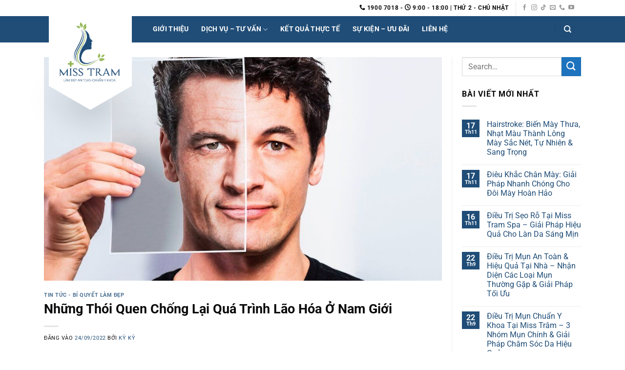

--- FILE ---
content_type: text/html; charset=UTF-8
request_url: https://thammymisstram.vn/thoi-quen-chong-lai-qua-trinh-lao-hoa-o-nam-gioi/
body_size: 28612
content:
<!DOCTYPE html>
<html lang="vi" prefix="og: https://ogp.me/ns#" class="loading-site no-js">
<head>
	<meta charset="UTF-8" />
	<link rel="profile" href="https://gmpg.org/xfn/11" />
	<link rel="pingback" href="https://thammymisstram.vn/xmlrpc.php" />

	<script>(function(html){html.className = html.className.replace(/\bno-js\b/,'js')})(document.documentElement);</script>
	<style>img:is([sizes="auto" i], [sizes^="auto," i]) { contain-intrinsic-size: 3000px 1500px }</style>
	<meta name="viewport" content="width=device-width, initial-scale=1" />
<!-- Tối ưu hóa công cụ tìm kiếm bởi Rank Math PRO - https://rankmath.com/ -->
<title>4 thói quen chống lại quá trình lão hóa ở nam giới hiệu quả</title>
<meta name="description" content="Lão hóa là vấn đề không riêng gì phụ nữ mà ngay cả nam giới cũng gặp phải. Bạn đã biết những thói quen chống lại quá trình lão hóa ở nam giới"/>
<meta name="robots" content="follow, index, max-snippet:-1, max-video-preview:-1, max-image-preview:large"/>
<link rel="canonical" href="https://thammymisstram.vn/thoi-quen-chong-lai-qua-trinh-lao-hoa-o-nam-gioi/" />
<meta property="og:locale" content="vi_VN" />
<meta property="og:type" content="article" />
<meta property="og:title" content="4 thói quen chống lại quá trình lão hóa ở nam giới hiệu quả" />
<meta property="og:description" content="Lão hóa là vấn đề không riêng gì phụ nữ mà ngay cả nam giới cũng gặp phải. Bạn đã biết những thói quen chống lại quá trình lão hóa ở nam giới" />
<meta property="og:url" content="https://thammymisstram.vn/thoi-quen-chong-lai-qua-trinh-lao-hoa-o-nam-gioi/" />
<meta property="og:site_name" content="Miss Tram Clinic - Miss Tram Beauty Center" />
<meta property="article:publisher" content="https://www.facebook.com/MissTramSpa/" />
<meta property="article:author" content="https://www.facebook.com/baotram.dong" />
<meta property="article:tag" content="cách làm chậm quá trình lão hóa" />
<meta property="article:tag" content="điều trị da lão hóa sớm" />
<meta property="article:tag" content="nguyên nhân gây lão hóa nhanh" />
<meta property="article:section" content="Tin Tức - Bí Quyết Làm Đẹp" />
<meta property="og:updated_time" content="2022-11-04T15:15:59+07:00" />
<meta property="og:image" content="https://thammymisstram.vn/wp-content/uploads/2019/10/lao-hoa-da-o-nam-gioi.jpg" />
<meta property="og:image:secure_url" content="https://thammymisstram.vn/wp-content/uploads/2019/10/lao-hoa-da-o-nam-gioi.jpg" />
<meta property="og:image:width" content="1024" />
<meta property="og:image:height" content="576" />
<meta property="og:image:alt" content="chống lại quá trình lão hóa ở nam giới" />
<meta property="og:image:type" content="image/jpeg" />
<meta property="article:published_time" content="2022-09-24T14:04:05+07:00" />
<meta property="article:modified_time" content="2022-11-04T15:15:59+07:00" />
<meta property="og:video" content="https://www.youtube.com/embed/6bgv5LkR5hw" />
<meta property="ya:ovs:upload_date" content="2022-09-24GMT+070014:04:05+07:00" />
<meta property="ya:ovs:allow_embed" content="true" />
<meta name="twitter:card" content="summary_large_image" />
<meta name="twitter:title" content="4 thói quen chống lại quá trình lão hóa ở nam giới hiệu quả" />
<meta name="twitter:description" content="Lão hóa là vấn đề không riêng gì phụ nữ mà ngay cả nam giới cũng gặp phải. Bạn đã biết những thói quen chống lại quá trình lão hóa ở nam giới" />
<meta name="twitter:site" content="@https://twitter.com/thammymisstram" />
<meta name="twitter:creator" content="@https://twitter.com/thammymisstram" />
<meta name="twitter:image" content="https://thammymisstram.vn/wp-content/uploads/2019/10/lao-hoa-da-o-nam-gioi.jpg" />
<meta name="twitter:label1" content="Được viết bởi" />
<meta name="twitter:data1" content="Kỳ Kỳ" />
<meta name="twitter:label2" content="Thời gian để đọc" />
<meta name="twitter:data2" content="7 phút" />
<script type="application/ld+json" class="rank-math-schema-pro">{"@context":"https://schema.org","@graph":[{"@type":"Place","@id":"https://thammymisstram.vn/#place","address":{"@type":"PostalAddress","streetAddress":"590/E4 C\u00e1ch M\u1ea1ng Th\u00e1ng 8, Ph\u01b0\u1eddng 11","addressLocality":"Qu\u1eadn 3","addressRegion":"H\u1ed3 Ch\u00ed Minh","postalCode":"72113","addressCountry":"Vi\u1ec7t Nam"}},{"@type":"Organization","@id":"https://thammymisstram.vn/#organization","name":"Miss Tram Clinic - Miss Tram Natural Beauty Center","url":"https://thammymisstram.vn","sameAs":["https://www.facebook.com/MissTramSpa/","https://twitter.com/https://twitter.com/thammymisstram"],"email":"teamcrmmisstram@gmail.com","address":{"@type":"PostalAddress","streetAddress":"590/E4 C\u00e1ch M\u1ea1ng Th\u00e1ng 8, Ph\u01b0\u1eddng 11","addressLocality":"Qu\u1eadn 3","addressRegion":"H\u1ed3 Ch\u00ed Minh","postalCode":"72113","addressCountry":"Vi\u1ec7t Nam"},"logo":{"@type":"ImageObject","@id":"https://thammymisstram.vn/#logo","url":"https://thammymisstram.vn/wp-content/uploads/2023/07/Logo-Phong-Kham-Miss-Tram-Miss-Tram-Clinic.png","contentUrl":"https://thammymisstram.vn/wp-content/uploads/2023/07/Logo-Phong-Kham-Miss-Tram-Miss-Tram-Clinic.png","caption":"Miss Tram Clinic - Miss Tram Natural Beauty Center","inLanguage":"vi","width":"924","height":"924"},"contactPoint":[{"@type":"ContactPoint","telephone":"1900 7018","contactType":"customer support"},{"@type":"ContactPoint","telephone":"+84899194519","contactType":"customer support"}],"location":{"@id":"https://thammymisstram.vn/#place"}},{"@type":"WebSite","@id":"https://thammymisstram.vn/#website","url":"https://thammymisstram.vn","name":"Miss Tram Clinic - Miss Tram Natural Beauty Center","publisher":{"@id":"https://thammymisstram.vn/#organization"},"inLanguage":"vi"},{"@type":"ImageObject","@id":"https://thammymisstram.vn/wp-content/uploads/2019/10/lao-hoa-da-o-nam-gioi.jpg","url":"https://thammymisstram.vn/wp-content/uploads/2019/10/lao-hoa-da-o-nam-gioi.jpg","width":"1024","height":"576","inLanguage":"vi"},{"@type":"BreadcrumbList","@id":"https://thammymisstram.vn/thoi-quen-chong-lai-qua-trinh-lao-hoa-o-nam-gioi/#breadcrumb","itemListElement":[{"@type":"ListItem","position":"1","item":{"@id":"https://thammymisstram.vn","name":"Trang ch\u1ee7"}},{"@type":"ListItem","position":"2","item":{"@id":"https://thammymisstram.vn/tin-tuc-bi-quyet-lam-dep/","name":"B\u00ed Quy\u1ebft L\u00e0m \u0110\u1eb9p\u2705(\u0110\u00e3 X\u00e1c Minh)"}},{"@type":"ListItem","position":"3","item":{"@id":"https://thammymisstram.vn/thoi-quen-chong-lai-qua-trinh-lao-hoa-o-nam-gioi/","name":"Nh\u1eefng Th\u00f3i Quen Ch\u1ed1ng L\u1ea1i Qu\u00e1 Tr\u00ecnh L\u00e3o H\u00f3a \u1ede Nam Gi\u1edbi\u00a0"}}]},{"@type":"WebPage","@id":"https://thammymisstram.vn/thoi-quen-chong-lai-qua-trinh-lao-hoa-o-nam-gioi/#webpage","url":"https://thammymisstram.vn/thoi-quen-chong-lai-qua-trinh-lao-hoa-o-nam-gioi/","name":"4 th\u00f3i quen ch\u1ed1ng l\u1ea1i qu\u00e1 tr\u00ecnh l\u00e3o h\u00f3a \u1edf nam gi\u1edbi hi\u1ec7u qu\u1ea3","datePublished":"2022-09-24T14:04:05+07:00","dateModified":"2022-11-04T15:15:59+07:00","isPartOf":{"@id":"https://thammymisstram.vn/#website"},"primaryImageOfPage":{"@id":"https://thammymisstram.vn/wp-content/uploads/2019/10/lao-hoa-da-o-nam-gioi.jpg"},"inLanguage":"vi","breadcrumb":{"@id":"https://thammymisstram.vn/thoi-quen-chong-lai-qua-trinh-lao-hoa-o-nam-gioi/#breadcrumb"}},{"@type":"BlogPosting","headline":"4 th\u00f3i quen ch\u1ed1ng l\u1ea1i qu\u00e1 tr\u00ecnh l\u00e3o h\u00f3a \u1edf nam gi\u1edbi hi\u1ec7u qu\u1ea3","datePublished":"2022-09-24T14:04:05+07:00","dateModified":"2022-11-04T15:15:59+07:00","author":{"@type":"Person","name":"Nguy\u1ec5n V\u0103n V\u0129nh"},"description":"L\u00e3o h\u00f3a l\u00e0 v\u1ea5n \u0111\u1ec1 kh\u00f4ng ri\u00eang g\u00ec ph\u1ee5 n\u1eef m\u00e0 ngay c\u1ea3 nam gi\u1edbi c\u0169ng g\u1eb7p ph\u1ea3i. V\u1eady b\u1ea1n \u0111\u00e3 bi\u1ebft nh\u1eefng th\u00f3i quen ch\u1ed1ng l\u1ea1i qu\u00e1 tr\u00ecnh l\u00e3o h\u00f3a \u1edf nam gi\u1edbi? C\u00f9ng topnlist","copyrightYear":"2022","name":"4 th\u00f3i quen ch\u1ed1ng l\u1ea1i qu\u00e1 tr\u00ecnh l\u00e3o h\u00f3a \u1edf nam gi\u1edbi hi\u1ec7u qu\u1ea3","articleSection":"Tin T\u1ee9c - B\u00ed Quy\u1ebft L\u00e0m \u0110\u1eb9p","@id":"https://thammymisstram.vn/thoi-quen-chong-lai-qua-trinh-lao-hoa-o-nam-gioi/#schema-132617","isPartOf":{"@id":"https://thammymisstram.vn/thoi-quen-chong-lai-qua-trinh-lao-hoa-o-nam-gioi/#webpage"},"publisher":{"@id":"https://thammymisstram.vn/#organization"},"image":{"@id":"https://thammymisstram.vn/wp-content/uploads/2019/10/lao-hoa-da-o-nam-gioi.jpg"},"inLanguage":"vi","mainEntityOfPage":{"@id":"https://thammymisstram.vn/thoi-quen-chong-lai-qua-trinh-lao-hoa-o-nam-gioi/#webpage"}},{"@type":"VideoObject","name":"4 th\u00f3i quen ch\u1ed1ng l\u1ea1i qu\u00e1 tr\u00ecnh l\u00e3o h\u00f3a \u1edf nam gi\u1edbi hi\u1ec7u qu\u1ea3","description":"L\u00e3o h\u00f3a l\u00e0 v\u1ea5n \u0111\u1ec1 kh\u00f4ng ri\u00eang g\u00ec ph\u1ee5 n\u1eef m\u00e0 ngay c\u1ea3 nam gi\u1edbi c\u0169ng g\u1eb7p ph\u1ea3i. B\u1ea1n \u0111\u00e3 bi\u1ebft nh\u1eefng th\u00f3i quen ch\u1ed1ng l\u1ea1i qu\u00e1 tr\u00ecnh l\u00e3o h\u00f3a \u1edf nam gi\u1edbi","uploadDate":"2022-09-24T14:04:05+07:00","thumbnailUrl":"https://thammymisstram.vn/wp-content/uploads/2019/10/lao-hoa-da-o-nam-gioi.jpg","embedUrl":"https://www.youtube.com/embed/6bgv5LkR5hw","isFamilyFriendly":"True","@id":"https://thammymisstram.vn/thoi-quen-chong-lai-qua-trinh-lao-hoa-o-nam-gioi/#schema-156198","isPartOf":{"@id":"https://thammymisstram.vn/thoi-quen-chong-lai-qua-trinh-lao-hoa-o-nam-gioi/#webpage"},"publisher":{"@id":"https://thammymisstram.vn/#organization"},"inLanguage":"vi","mainEntityOfPage":{"@id":"https://thammymisstram.vn/thoi-quen-chong-lai-qua-trinh-lao-hoa-o-nam-gioi/#webpage"}}]}</script>
<!-- /Plugin SEO WordPress Rank Math -->

<link rel='dns-prefetch' href='//www.googletagmanager.com' />
<link rel='prefetch' href='https://thammymisstram.vn/wp-content/themes/flatsome/assets/js/flatsome.js?ver=e1ad26bd5672989785e1' />
<link rel='prefetch' href='https://thammymisstram.vn/wp-content/themes/flatsome/assets/js/chunk.slider.js?ver=3.19.12' />
<link rel='prefetch' href='https://thammymisstram.vn/wp-content/themes/flatsome/assets/js/chunk.popups.js?ver=3.19.12' />
<link rel='prefetch' href='https://thammymisstram.vn/wp-content/themes/flatsome/assets/js/chunk.tooltips.js?ver=3.19.12' />
<link rel="alternate" type="application/rss+xml" title="Dòng thông tin Miss Tram Clinic - Miss Tram Beauty Center &raquo;" href="https://thammymisstram.vn/feed/" />
<link rel="alternate" type="application/rss+xml" title="Miss Tram Clinic - Miss Tram Beauty Center &raquo; Dòng bình luận" href="https://thammymisstram.vn/comments/feed/" />
<link rel="alternate" type="application/rss+xml" title="Miss Tram Clinic - Miss Tram Beauty Center &raquo; Những Thói Quen Chống Lại Quá Trình Lão Hóa Ở Nam Giới  Dòng bình luận" href="https://thammymisstram.vn/thoi-quen-chong-lai-qua-trinh-lao-hoa-o-nam-gioi/feed/" />
<script type="text/javascript">
/* <![CDATA[ */
window._wpemojiSettings = {"baseUrl":"https:\/\/s.w.org\/images\/core\/emoji\/16.0.1\/72x72\/","ext":".png","svgUrl":"https:\/\/s.w.org\/images\/core\/emoji\/16.0.1\/svg\/","svgExt":".svg","source":{"concatemoji":"https:\/\/thammymisstram.vn\/wp-includes\/js\/wp-emoji-release.min.js?ver=a6f862778c70dd68f76a7092bccc8b81"}};
/*! This file is auto-generated */
!function(s,n){var o,i,e;function c(e){try{var t={supportTests:e,timestamp:(new Date).valueOf()};sessionStorage.setItem(o,JSON.stringify(t))}catch(e){}}function p(e,t,n){e.clearRect(0,0,e.canvas.width,e.canvas.height),e.fillText(t,0,0);var t=new Uint32Array(e.getImageData(0,0,e.canvas.width,e.canvas.height).data),a=(e.clearRect(0,0,e.canvas.width,e.canvas.height),e.fillText(n,0,0),new Uint32Array(e.getImageData(0,0,e.canvas.width,e.canvas.height).data));return t.every(function(e,t){return e===a[t]})}function u(e,t){e.clearRect(0,0,e.canvas.width,e.canvas.height),e.fillText(t,0,0);for(var n=e.getImageData(16,16,1,1),a=0;a<n.data.length;a++)if(0!==n.data[a])return!1;return!0}function f(e,t,n,a){switch(t){case"flag":return n(e,"\ud83c\udff3\ufe0f\u200d\u26a7\ufe0f","\ud83c\udff3\ufe0f\u200b\u26a7\ufe0f")?!1:!n(e,"\ud83c\udde8\ud83c\uddf6","\ud83c\udde8\u200b\ud83c\uddf6")&&!n(e,"\ud83c\udff4\udb40\udc67\udb40\udc62\udb40\udc65\udb40\udc6e\udb40\udc67\udb40\udc7f","\ud83c\udff4\u200b\udb40\udc67\u200b\udb40\udc62\u200b\udb40\udc65\u200b\udb40\udc6e\u200b\udb40\udc67\u200b\udb40\udc7f");case"emoji":return!a(e,"\ud83e\udedf")}return!1}function g(e,t,n,a){var r="undefined"!=typeof WorkerGlobalScope&&self instanceof WorkerGlobalScope?new OffscreenCanvas(300,150):s.createElement("canvas"),o=r.getContext("2d",{willReadFrequently:!0}),i=(o.textBaseline="top",o.font="600 32px Arial",{});return e.forEach(function(e){i[e]=t(o,e,n,a)}),i}function t(e){var t=s.createElement("script");t.src=e,t.defer=!0,s.head.appendChild(t)}"undefined"!=typeof Promise&&(o="wpEmojiSettingsSupports",i=["flag","emoji"],n.supports={everything:!0,everythingExceptFlag:!0},e=new Promise(function(e){s.addEventListener("DOMContentLoaded",e,{once:!0})}),new Promise(function(t){var n=function(){try{var e=JSON.parse(sessionStorage.getItem(o));if("object"==typeof e&&"number"==typeof e.timestamp&&(new Date).valueOf()<e.timestamp+604800&&"object"==typeof e.supportTests)return e.supportTests}catch(e){}return null}();if(!n){if("undefined"!=typeof Worker&&"undefined"!=typeof OffscreenCanvas&&"undefined"!=typeof URL&&URL.createObjectURL&&"undefined"!=typeof Blob)try{var e="postMessage("+g.toString()+"("+[JSON.stringify(i),f.toString(),p.toString(),u.toString()].join(",")+"));",a=new Blob([e],{type:"text/javascript"}),r=new Worker(URL.createObjectURL(a),{name:"wpTestEmojiSupports"});return void(r.onmessage=function(e){c(n=e.data),r.terminate(),t(n)})}catch(e){}c(n=g(i,f,p,u))}t(n)}).then(function(e){for(var t in e)n.supports[t]=e[t],n.supports.everything=n.supports.everything&&n.supports[t],"flag"!==t&&(n.supports.everythingExceptFlag=n.supports.everythingExceptFlag&&n.supports[t]);n.supports.everythingExceptFlag=n.supports.everythingExceptFlag&&!n.supports.flag,n.DOMReady=!1,n.readyCallback=function(){n.DOMReady=!0}}).then(function(){return e}).then(function(){var e;n.supports.everything||(n.readyCallback(),(e=n.source||{}).concatemoji?t(e.concatemoji):e.wpemoji&&e.twemoji&&(t(e.twemoji),t(e.wpemoji)))}))}((window,document),window._wpemojiSettings);
/* ]]> */
</script>
<style id='wp-emoji-styles-inline-css' type='text/css'>

	img.wp-smiley, img.emoji {
		display: inline !important;
		border: none !important;
		box-shadow: none !important;
		height: 1em !important;
		width: 1em !important;
		margin: 0 0.07em !important;
		vertical-align: -0.1em !important;
		background: none !important;
		padding: 0 !important;
	}
</style>
<link rel='stylesheet' id='font-awesome-css' href='https://thammymisstram.vn/wp-content/plugins/epic-split-post/assets/fonts/font-awesome/font-awesome.css?ver=1.0.6' type='text/css' media='all' />
<link rel='stylesheet' id='owl-carousel-css' href='https://thammymisstram.vn/wp-content/plugins/epic-split-post/assets/js/owl-carousel2/assets/owl.carousel.min.css?ver=1.0.6' type='text/css' media='all' />
<link rel='stylesheet' id='epic-split-css' href='https://thammymisstram.vn/wp-content/plugins/epic-split-post/assets/css/split-post.css?ver=1.0.6' type='text/css' media='all' />
<link rel='stylesheet' id='kk-star-ratings-css' href='https://thammymisstram.vn/wp-content/plugins/kk-star-ratings/src/core/public/css/kk-star-ratings.min.css?ver=5.4.10.2' type='text/css' media='all' />
<link rel='stylesheet' id='yarppRelatedCss-css' href='https://thammymisstram.vn/wp-content/plugins/yet-another-related-posts-plugin/style/related.css?ver=5.30.11' type='text/css' media='all' />
<link rel='stylesheet' id='fixedtoc-style-css' href='https://thammymisstram.vn/wp-content/plugins/fixed-toc/frontend/assets/css/ftoc.min.css?ver=3.1.29' type='text/css' media='all' />
<style id='fixedtoc-style-inline-css' type='text/css'>
.ftwp-in-post#ftwp-container-outer { height: auto; } #ftwp-container.ftwp-wrap #ftwp-contents { width: auto; height: auto; } .ftwp-in-post#ftwp-container-outer #ftwp-contents { height: auto; } .ftwp-in-post#ftwp-container-outer.ftwp-float-none #ftwp-contents { width: auto; } #ftwp-container.ftwp-wrap #ftwp-trigger { width: 50px; height: 50px; font-size: 30px; } #ftwp-container #ftwp-trigger.ftwp-border-thin { font-size: 29.5px; } #ftwp-container.ftwp-wrap #ftwp-header { font-size: 18px; font-family: Arial, Helvetica, sans-serif; } #ftwp-container.ftwp-wrap #ftwp-header-title { font-weight: bold; } #ftwp-container.ftwp-wrap #ftwp-list { font-size: 13px; font-family: Arial, Helvetica, sans-serif; } #ftwp-container #ftwp-list.ftwp-liststyle-decimal .ftwp-anchor::before { font-size: 13px; } #ftwp-container #ftwp-list.ftwp-strong-first>.ftwp-item>.ftwp-anchor .ftwp-text { font-size: 14.3px; } #ftwp-container #ftwp-list.ftwp-strong-first.ftwp-liststyle-decimal>.ftwp-item>.ftwp-anchor::before { font-size: 14.3px; } #ftwp-container.ftwp-wrap #ftwp-trigger { color: #276496; background: rgba(243,243,243,0.95); } #ftwp-container.ftwp-wrap #ftwp-trigger { border-color: rgba(51,51,51,0.95); } #ftwp-container.ftwp-wrap #ftwp-contents { border-color: rgba(51,51,51,0.95); } #ftwp-container.ftwp-wrap #ftwp-header { color: #333; background: rgba(243,243,243,0.95); } #ftwp-container.ftwp-wrap #ftwp-contents:hover #ftwp-header { background: #f3f3f3; } #ftwp-container.ftwp-wrap #ftwp-list { color: #333; background: rgba(243,243,243,0.95); } #ftwp-container.ftwp-wrap #ftwp-contents:hover #ftwp-list { background: #f3f3f3; } #ftwp-container.ftwp-wrap #ftwp-list .ftwp-anchor:hover { color: #00A368; } #ftwp-container.ftwp-wrap #ftwp-list .ftwp-anchor:focus, #ftwp-container.ftwp-wrap #ftwp-list .ftwp-active, #ftwp-container.ftwp-wrap #ftwp-list .ftwp-active:hover { color: #fff; } #ftwp-container.ftwp-wrap #ftwp-list .ftwp-text::before { background: rgba(221,51,51,0.95); } .ftwp-heading-target::before { background: rgba(221,51,51,0.95); }
</style>
<link rel='stylesheet' id='flatsome-main-css' href='https://thammymisstram.vn/wp-content/themes/flatsome/assets/css/flatsome.css?ver=3.19.12' type='text/css' media='all' />
<style id='flatsome-main-inline-css' type='text/css'>
@font-face {
				font-family: "fl-icons";
				font-display: block;
				src: url(https://thammymisstram.vn/wp-content/themes/flatsome/assets/css/icons/fl-icons.eot?v=3.19.12);
				src:
					url(https://thammymisstram.vn/wp-content/themes/flatsome/assets/css/icons/fl-icons.eot#iefix?v=3.19.12) format("embedded-opentype"),
					url(https://thammymisstram.vn/wp-content/themes/flatsome/assets/css/icons/fl-icons.woff2?v=3.19.12) format("woff2"),
					url(https://thammymisstram.vn/wp-content/themes/flatsome/assets/css/icons/fl-icons.ttf?v=3.19.12) format("truetype"),
					url(https://thammymisstram.vn/wp-content/themes/flatsome/assets/css/icons/fl-icons.woff?v=3.19.12) format("woff"),
					url(https://thammymisstram.vn/wp-content/themes/flatsome/assets/css/icons/fl-icons.svg?v=3.19.12#fl-icons) format("svg");
			}
</style>
<link rel='stylesheet' id='flatsome-style-css' href='https://thammymisstram.vn/wp-content/themes/thammymisstram/style.css?ver=3.0' type='text/css' media='all' />
<script type="text/javascript" src="https://thammymisstram.vn/wp-includes/js/jquery/jquery.min.js?ver=3.7.1" id="jquery-core-js"></script>
<script type="text/javascript" src="https://thammymisstram.vn/wp-includes/js/jquery/jquery-migrate.min.js?ver=3.4.1" id="jquery-migrate-js"></script>

<!-- Đoạn mã Google tag (gtag.js) được thêm bởi Site Kit -->

<!-- Đoạn mã Google Analytics được thêm bởi Site Kit -->
<script type="text/javascript" src="https://www.googletagmanager.com/gtag/js?id=G-H5LX2T27MF" id="google_gtagjs-js" async></script>
<script type="text/javascript" id="google_gtagjs-js-after">
/* <![CDATA[ */
window.dataLayer = window.dataLayer || [];function gtag(){dataLayer.push(arguments);}
gtag("set","linker",{"domains":["thammymisstram.vn"]});
gtag("js", new Date());
gtag("set", "developer_id.dZTNiMT", true);
gtag("config", "G-H5LX2T27MF");
/* ]]> */
</script>

<!-- Kết thúc đoạn mã Google tag (gtag.js) được thêm bởi Site Kit -->
<link rel="https://api.w.org/" href="https://thammymisstram.vn/wp-json/" /><link rel="alternate" title="JSON" type="application/json" href="https://thammymisstram.vn/wp-json/wp/v2/posts/12056" /><link rel="EditURI" type="application/rsd+xml" title="RSD" href="https://thammymisstram.vn/xmlrpc.php?rsd" />
<link rel="alternate" title="oNhúng (JSON)" type="application/json+oembed" href="https://thammymisstram.vn/wp-json/oembed/1.0/embed?url=https%3A%2F%2Fthammymisstram.vn%2Fthoi-quen-chong-lai-qua-trinh-lao-hoa-o-nam-gioi%2F" />
<link rel="alternate" title="oNhúng (XML)" type="text/xml+oembed" href="https://thammymisstram.vn/wp-json/oembed/1.0/embed?url=https%3A%2F%2Fthammymisstram.vn%2Fthoi-quen-chong-lai-qua-trinh-lao-hoa-o-nam-gioi%2F&#038;format=xml" />
<meta name="generator" content="Site Kit by Google 1.152.1" /><script type="application/ld+json">{
    "@context": "https://schema.org/",
    "@type": "CreativeWorkSeries",
    "name": "Những Thói Quen Chống Lại Quá Trình Lão Hóa Ở Nam Giới ",
    "aggregateRating": {
        "@type": "AggregateRating",
        "ratingValue": "5",
        "bestRating": "5",
        "ratingCount": "1"
    }
}</script><!-- Google Tag Manager -->
<script>(function(w,d,s,l,i){w[l]=w[l]||[];w[l].push({'gtm.start':
new Date().getTime(),event:'gtm.js'});var f=d.getElementsByTagName(s)[0],
j=d.createElement(s),dl=l!='dataLayer'?'&l='+l:'';j.async=true;j.src=
'https://www.googletagmanager.com/gtm.js?id='+i+dl;f.parentNode.insertBefore(j,f);
})(window,document,'script','dataLayer','GTM-W9VF8B68');</script>
<!-- End Google Tag Manager --><link rel="icon" href="https://thammymisstram.vn/wp-content/uploads/2023/07/cropped-Logo-Phong-Kham-Miss-Tram-Miss-Tram-Clinic-32x32.png" sizes="32x32" />
<link rel="icon" href="https://thammymisstram.vn/wp-content/uploads/2023/07/cropped-Logo-Phong-Kham-Miss-Tram-Miss-Tram-Clinic-192x192.png" sizes="192x192" />
<link rel="apple-touch-icon" href="https://thammymisstram.vn/wp-content/uploads/2023/07/cropped-Logo-Phong-Kham-Miss-Tram-Miss-Tram-Clinic-180x180.png" />
<meta name="msapplication-TileImage" content="https://thammymisstram.vn/wp-content/uploads/2023/07/cropped-Logo-Phong-Kham-Miss-Tram-Miss-Tram-Clinic-270x270.png" />
<style id="jeg_dynamic_css" type="text/css" data-type="jeg_custom-css"></style><style id="custom-css" type="text/css">:root {--primary-color: #204d77;--fs-color-primary: #204d77;--fs-color-secondary: #1e73be;--fs-color-success: #93b755;--fs-color-alert: #1a170f;--fs-experimental-link-color: #204d77;--fs-experimental-link-color-hover: #111;}.tooltipster-base {--tooltip-color: #fff;--tooltip-bg-color: #000;}.off-canvas-right .mfp-content, .off-canvas-left .mfp-content {--drawer-width: 300px;}.container-width, .full-width .ubermenu-nav, .container, .row{max-width: 1110px}.row.row-collapse{max-width: 1080px}.row.row-small{max-width: 1102.5px}.row.row-large{max-width: 1140px}.sticky-add-to-cart--active, #wrapper,#main,#main.dark{background-color: #ffffff}.header-main{height: 54px}#logo img{max-height: 54px}#logo{width:170px;}.header-bottom{min-height: 55px}.header-top{min-height: 33px}.transparent .header-main{height: 30px}.transparent #logo img{max-height: 30px}.has-transparent + .page-title:first-of-type,.has-transparent + #main > .page-title,.has-transparent + #main > div > .page-title,.has-transparent + #main .page-header-wrapper:first-of-type .page-title{padding-top: 60px;}.header.show-on-scroll,.stuck .header-main{height:70px!important}.stuck #logo img{max-height: 70px!important}.header-bg-color {background-color: #204d77}.header-bottom {background-color: #f1f1f1}.top-bar-nav > li > a{line-height: 23px }.header-main .nav > li > a{line-height: 16px }.stuck .header-main .nav > li > a{line-height: 50px }@media (max-width: 549px) {.header-main{height: 70px}#logo img{max-height: 70px}}.nav-dropdown{font-size:100%}.header-top{background-color:#ffffff!important;}body{color: #0a0a0a}h1,h2,h3,h4,h5,h6,.heading-font{color: #0a0a0a;}body{font-size: 100%;}@media screen and (max-width: 549px){body{font-size: 100%;}}body{font-family: Roboto, sans-serif;}body {font-weight: 400;font-style: normal;}.nav > li > a {font-family: Roboto, sans-serif;}.mobile-sidebar-levels-2 .nav > li > ul > li > a {font-family: Roboto, sans-serif;}.nav > li > a,.mobile-sidebar-levels-2 .nav > li > ul > li > a {font-weight: 700;font-style: normal;}h1,h2,h3,h4,h5,h6,.heading-font, .off-canvas-center .nav-sidebar.nav-vertical > li > a{font-family: Roboto, sans-serif;}h1,h2,h3,h4,h5,h6,.heading-font,.banner h1,.banner h2 {font-weight: 700;font-style: normal;}.alt-font{font-family: Roboto, sans-serif;}.alt-font {font-weight: 400!important;font-style: normal!important;}.header:not(.transparent) .top-bar-nav > li > a {color: #0a0a0a;}.header:not(.transparent) .top-bar-nav.nav > li > a:hover,.header:not(.transparent) .top-bar-nav.nav > li.active > a,.header:not(.transparent) .top-bar-nav.nav > li.current > a,.header:not(.transparent) .top-bar-nav.nav > li > a.active,.header:not(.transparent) .top-bar-nav.nav > li > a.current{color: #0a0a0a;}.top-bar-nav.nav-line-bottom > li > a:before,.top-bar-nav.nav-line-grow > li > a:before,.top-bar-nav.nav-line > li > a:before,.top-bar-nav.nav-box > li > a:hover,.top-bar-nav.nav-box > li.active > a,.top-bar-nav.nav-pills > li > a:hover,.top-bar-nav.nav-pills > li.active > a{color:#FFF!important;background-color: #0a0a0a;}.header:not(.transparent) .header-nav-main.nav > li > a {color: #ffffff;}.pswp__bg,.mfp-bg.mfp-ready{background-color: #ffffff}.footer-1{background-color: rgba(255,255,255,0)}.footer-2{background-color: rgba(33,41,124,0)}.absolute-footer, html{background-color: rgba(10,0,2,0)}.nav-vertical-fly-out > li + li {border-top-width: 1px; border-top-style: solid;}/* Custom CSS */.arcontactus-widget.left.arcontactus-message {bottom: 74px!important;}.back-to-top.active{bottom:50px;}.gallery_porfolio img{width:100%;}.beautypress-watermark-title h2,.section-title-main{color:#1e73be;}span .img,span .img img{width:inherit;}.ttwd .row {margin-left: 0px!important;margin-right: 0px!important;}.textwidget .col{padding: 0px 0px 30px;}.header-main .nav > li > a {line-height: 30px;}#logo img {max-height: 147px;padding: 0px;padding-left: 10px;}#logo a{background:white;padding:10px;}.stuck #logo a{padding:0px;background:inherit;}.stuck #logo img {max-height: 147px;padding:0px;}.top-divider{opacity:0;}#footer.footer-wrapper{background-image: url(https://thammymisstram.vn/wp-content/uploads/banner/footer3_update.svg);z-index:1;}#footer:after {background-image: url(https://thammymisstram.vn/wp-content/uploads/banner/footer_update.svg);position: absolute;content: "";top: 0;left: 0;height: 100%;width: 100%;background-image: url(data:image/svg+xml;utf8,<svg xmlns="http://www.w3.org/2000/svg" viewBox="0 0 1920 829.4" preserveAspectRatio="none"><path fill= "rgb(103, 28, 152)" fill-opacity= "0.7" fill-rule= "evenodd" d="M0,10095s570.853,396,1495,58c0,0,271.65-105.1,425-92v863H0v-829Z" transform="translate(0 -10059.8)"/></svg>);pointer-events: none;background-repeat: no-repeat;background-position: center center;background-size: cover;align-content;z-index:1;}#footer .footer-1,#footer .footer-2,#footer .absolute-footer{z-index: 99999;position:relative!important;background:none!important;}/* Custom CSS Mobile */@media (max-width: 549px){.cnb-single.cnb-left {bottom: 60px;left: 20px;}#footer .footer-1,#footer .footer-2,#footer .absolute-footer{z-index: 99999;position:relative!important;background:none!important;}.medium-logo-center .logo {-webkit-box-ordinal-group: 3;-ms-flex-order: 2;order: 2;text-align: center;margin: 0 -2px;margin: 0 auto;width: 130px!important;}.stuck #logo a {padding: 0px;background: white;height: inherit;width: fit-content;padding: 0 25px 0px;width: 130px;}#logo {width: 130px!important;}#footer.footer-wrapper {background-image: url(https://thammymisstram.vn/wp-content/uploads/banner/footer3_update.svg);z-index: 1;background-size: 190% 34%;background-repeat: no-repeat;background-position: 58% 0%;}#footer::after{background-size: 196% 45%;background-repeat: no-repeat;background-position: 10% 2%;}}.label-new.menu-item > a:after{content:"Mới";}.label-hot.menu-item > a:after{content:"Nổi bật";}.label-sale.menu-item > a:after{content:"Giảm giá";}.label-popular.menu-item > a:after{content:"Phổ biến";}</style>		<style type="text/css" id="wp-custom-css">
			
#footer .footer-1,#footer .footer-2{
		z-index: 99999;
		position:relative!important;
		background:none!important;
	color: white;
}
#footer .footer-1 ul li a,#footer .footer-2 ul li a{
	color:white;
}
#footer .absolute-footer{
		z-index: 99999;
		position:relative!important;
		background-color: #1e73be;
	color:#000;
	
	padding-top: 30px;
}

.footer-1 .widget:first-child,.footer-1 .widget:last-child{
		max-width:100%;
		-ms-flex-preferred-size: 100%;
    flex-basis: 100%;
		margin:0 auto;
	  text-align: center;
    margin-bottom: 60px;
    margin-top: 30px;
}
.footer-1 .is-divider{
	background-color:white;
}
.menu-menu-o-footer-container ul li{
	display: contents;
}

.footer-1 .widget:last-child .is-divider{
	    margin: 0 auto;
}
#media_image-4 img{
	max-width: 200px;
    height: auto;
    width: 200px;
}

.watu-question div:hover {
    background: inherit!important;
}
.watu-question div.watu-question-choice:hover,.watu-question div.question-content:hover {
    background: #ace24d!important;
}

body.page-template-page-poll {
    background: url(https://thammymisstram.vn/wp-content/uploads/2019/01/skin-bg.jpg);
    background-attachment: fixed;
}
.footer-1{
	border-top:none!important;
}
#logo a {
    padding: 0px;
    height: 143px;
}

#logo a::after{
    position: relative;
    content: "";
    top: 48px;
    left: 0;
    width: 0;
    height: 0;
    border-left: 85px solid #c3202000;
    border-right: 85px solid transparent;
    border-top: 49px solid #fff;
   filter: drop-shadow(0px 24px 30px rgba(0, 0, 0, 0.2));
    z-index: -4;
}
.stuck #logo a {
    padding: 0px;
    background: white;
    height: inherit;
    width: fit-content;
    padding: 0 25px 2px;
}
.header-wrapper.stuck #logo a::after{
	display:none;
}
.widget-area  .textwidget,.widget-area .widget_categories{   
filter: drop-shadow(0px 19px 8px rgba(0, 0, 0, 0.2));
    background: rgba(255,255,255,0.8);
}
.textwidget .row{
	margin-left:0px!important;
	margin-right:0px!important;
}
.widget-area .widget_categories,.widget-area  .custom-html-widget{
    padding: 15px;
}
@media screen and (min-width: 850px){
.row-large>.flickity-viewport>.flickity-slider>.col, .row-large>.col {
    padding: 0 20px 20px;
    margin-bottom: 0;
}
}
@media screen and (max-width: 849px){
#logo {
    width: 130px!important;
}
	#logo a {
    padding: 0px;
    height: 113px;
}
	#logo a::after {
    position: relative;
    content: "";
    top: 40px;
    left: 0;
    width: 0;
    height: 0;
    border-left: 65px solid #c3202000;
    border-right: 65px solid transparent;
    border-top: 41px solid #fff;
    filter: drop-shadow(0px 24px 30px rgba(0, 0, 0, 0.2));
    z-index: -4;
}
	
#footer.footer-wrapper {
    background-image: url(https://thammymisstram.vn/wp-content/uploads/banner/footer.svg);
    z-index: 1;
    background-size: 190% 34%;
    background-repeat: no-repeat;
    background-position: 58% 0%;
	    background-color: #cfa946;
}
#footer::after{
    background-size: 196% 45%;
    background-repeat: no-repeat;
    background-position: 10% 2%;}
    background-color: #cbaf4a!important;
}


#content table tr td{border:1px solid #ececec;padding: 0 10px;}

.page-template-page-poll .nav-size-medium>li>a {
    font-size: 0.7em;
}		</style>
		<style id="kirki-inline-styles">/* cyrillic-ext */
@font-face {
  font-family: 'Roboto';
  font-style: normal;
  font-weight: 400;
  font-stretch: 100%;
  font-display: swap;
  src: url(https://thammymisstram.vn/wp-content/fonts/roboto/KFO7CnqEu92Fr1ME7kSn66aGLdTylUAMa3GUBGEe.woff2) format('woff2');
  unicode-range: U+0460-052F, U+1C80-1C8A, U+20B4, U+2DE0-2DFF, U+A640-A69F, U+FE2E-FE2F;
}
/* cyrillic */
@font-face {
  font-family: 'Roboto';
  font-style: normal;
  font-weight: 400;
  font-stretch: 100%;
  font-display: swap;
  src: url(https://thammymisstram.vn/wp-content/fonts/roboto/KFO7CnqEu92Fr1ME7kSn66aGLdTylUAMa3iUBGEe.woff2) format('woff2');
  unicode-range: U+0301, U+0400-045F, U+0490-0491, U+04B0-04B1, U+2116;
}
/* greek-ext */
@font-face {
  font-family: 'Roboto';
  font-style: normal;
  font-weight: 400;
  font-stretch: 100%;
  font-display: swap;
  src: url(https://thammymisstram.vn/wp-content/fonts/roboto/KFO7CnqEu92Fr1ME7kSn66aGLdTylUAMa3CUBGEe.woff2) format('woff2');
  unicode-range: U+1F00-1FFF;
}
/* greek */
@font-face {
  font-family: 'Roboto';
  font-style: normal;
  font-weight: 400;
  font-stretch: 100%;
  font-display: swap;
  src: url(https://thammymisstram.vn/wp-content/fonts/roboto/KFO7CnqEu92Fr1ME7kSn66aGLdTylUAMa3-UBGEe.woff2) format('woff2');
  unicode-range: U+0370-0377, U+037A-037F, U+0384-038A, U+038C, U+038E-03A1, U+03A3-03FF;
}
/* math */
@font-face {
  font-family: 'Roboto';
  font-style: normal;
  font-weight: 400;
  font-stretch: 100%;
  font-display: swap;
  src: url(https://thammymisstram.vn/wp-content/fonts/roboto/KFO7CnqEu92Fr1ME7kSn66aGLdTylUAMawCUBGEe.woff2) format('woff2');
  unicode-range: U+0302-0303, U+0305, U+0307-0308, U+0310, U+0312, U+0315, U+031A, U+0326-0327, U+032C, U+032F-0330, U+0332-0333, U+0338, U+033A, U+0346, U+034D, U+0391-03A1, U+03A3-03A9, U+03B1-03C9, U+03D1, U+03D5-03D6, U+03F0-03F1, U+03F4-03F5, U+2016-2017, U+2034-2038, U+203C, U+2040, U+2043, U+2047, U+2050, U+2057, U+205F, U+2070-2071, U+2074-208E, U+2090-209C, U+20D0-20DC, U+20E1, U+20E5-20EF, U+2100-2112, U+2114-2115, U+2117-2121, U+2123-214F, U+2190, U+2192, U+2194-21AE, U+21B0-21E5, U+21F1-21F2, U+21F4-2211, U+2213-2214, U+2216-22FF, U+2308-230B, U+2310, U+2319, U+231C-2321, U+2336-237A, U+237C, U+2395, U+239B-23B7, U+23D0, U+23DC-23E1, U+2474-2475, U+25AF, U+25B3, U+25B7, U+25BD, U+25C1, U+25CA, U+25CC, U+25FB, U+266D-266F, U+27C0-27FF, U+2900-2AFF, U+2B0E-2B11, U+2B30-2B4C, U+2BFE, U+3030, U+FF5B, U+FF5D, U+1D400-1D7FF, U+1EE00-1EEFF;
}
/* symbols */
@font-face {
  font-family: 'Roboto';
  font-style: normal;
  font-weight: 400;
  font-stretch: 100%;
  font-display: swap;
  src: url(https://thammymisstram.vn/wp-content/fonts/roboto/KFO7CnqEu92Fr1ME7kSn66aGLdTylUAMaxKUBGEe.woff2) format('woff2');
  unicode-range: U+0001-000C, U+000E-001F, U+007F-009F, U+20DD-20E0, U+20E2-20E4, U+2150-218F, U+2190, U+2192, U+2194-2199, U+21AF, U+21E6-21F0, U+21F3, U+2218-2219, U+2299, U+22C4-22C6, U+2300-243F, U+2440-244A, U+2460-24FF, U+25A0-27BF, U+2800-28FF, U+2921-2922, U+2981, U+29BF, U+29EB, U+2B00-2BFF, U+4DC0-4DFF, U+FFF9-FFFB, U+10140-1018E, U+10190-1019C, U+101A0, U+101D0-101FD, U+102E0-102FB, U+10E60-10E7E, U+1D2C0-1D2D3, U+1D2E0-1D37F, U+1F000-1F0FF, U+1F100-1F1AD, U+1F1E6-1F1FF, U+1F30D-1F30F, U+1F315, U+1F31C, U+1F31E, U+1F320-1F32C, U+1F336, U+1F378, U+1F37D, U+1F382, U+1F393-1F39F, U+1F3A7-1F3A8, U+1F3AC-1F3AF, U+1F3C2, U+1F3C4-1F3C6, U+1F3CA-1F3CE, U+1F3D4-1F3E0, U+1F3ED, U+1F3F1-1F3F3, U+1F3F5-1F3F7, U+1F408, U+1F415, U+1F41F, U+1F426, U+1F43F, U+1F441-1F442, U+1F444, U+1F446-1F449, U+1F44C-1F44E, U+1F453, U+1F46A, U+1F47D, U+1F4A3, U+1F4B0, U+1F4B3, U+1F4B9, U+1F4BB, U+1F4BF, U+1F4C8-1F4CB, U+1F4D6, U+1F4DA, U+1F4DF, U+1F4E3-1F4E6, U+1F4EA-1F4ED, U+1F4F7, U+1F4F9-1F4FB, U+1F4FD-1F4FE, U+1F503, U+1F507-1F50B, U+1F50D, U+1F512-1F513, U+1F53E-1F54A, U+1F54F-1F5FA, U+1F610, U+1F650-1F67F, U+1F687, U+1F68D, U+1F691, U+1F694, U+1F698, U+1F6AD, U+1F6B2, U+1F6B9-1F6BA, U+1F6BC, U+1F6C6-1F6CF, U+1F6D3-1F6D7, U+1F6E0-1F6EA, U+1F6F0-1F6F3, U+1F6F7-1F6FC, U+1F700-1F7FF, U+1F800-1F80B, U+1F810-1F847, U+1F850-1F859, U+1F860-1F887, U+1F890-1F8AD, U+1F8B0-1F8BB, U+1F8C0-1F8C1, U+1F900-1F90B, U+1F93B, U+1F946, U+1F984, U+1F996, U+1F9E9, U+1FA00-1FA6F, U+1FA70-1FA7C, U+1FA80-1FA89, U+1FA8F-1FAC6, U+1FACE-1FADC, U+1FADF-1FAE9, U+1FAF0-1FAF8, U+1FB00-1FBFF;
}
/* vietnamese */
@font-face {
  font-family: 'Roboto';
  font-style: normal;
  font-weight: 400;
  font-stretch: 100%;
  font-display: swap;
  src: url(https://thammymisstram.vn/wp-content/fonts/roboto/KFO7CnqEu92Fr1ME7kSn66aGLdTylUAMa3OUBGEe.woff2) format('woff2');
  unicode-range: U+0102-0103, U+0110-0111, U+0128-0129, U+0168-0169, U+01A0-01A1, U+01AF-01B0, U+0300-0301, U+0303-0304, U+0308-0309, U+0323, U+0329, U+1EA0-1EF9, U+20AB;
}
/* latin-ext */
@font-face {
  font-family: 'Roboto';
  font-style: normal;
  font-weight: 400;
  font-stretch: 100%;
  font-display: swap;
  src: url(https://thammymisstram.vn/wp-content/fonts/roboto/KFO7CnqEu92Fr1ME7kSn66aGLdTylUAMa3KUBGEe.woff2) format('woff2');
  unicode-range: U+0100-02BA, U+02BD-02C5, U+02C7-02CC, U+02CE-02D7, U+02DD-02FF, U+0304, U+0308, U+0329, U+1D00-1DBF, U+1E00-1E9F, U+1EF2-1EFF, U+2020, U+20A0-20AB, U+20AD-20C0, U+2113, U+2C60-2C7F, U+A720-A7FF;
}
/* latin */
@font-face {
  font-family: 'Roboto';
  font-style: normal;
  font-weight: 400;
  font-stretch: 100%;
  font-display: swap;
  src: url(https://thammymisstram.vn/wp-content/fonts/roboto/KFO7CnqEu92Fr1ME7kSn66aGLdTylUAMa3yUBA.woff2) format('woff2');
  unicode-range: U+0000-00FF, U+0131, U+0152-0153, U+02BB-02BC, U+02C6, U+02DA, U+02DC, U+0304, U+0308, U+0329, U+2000-206F, U+20AC, U+2122, U+2191, U+2193, U+2212, U+2215, U+FEFF, U+FFFD;
}
/* cyrillic-ext */
@font-face {
  font-family: 'Roboto';
  font-style: normal;
  font-weight: 700;
  font-stretch: 100%;
  font-display: swap;
  src: url(https://thammymisstram.vn/wp-content/fonts/roboto/KFO7CnqEu92Fr1ME7kSn66aGLdTylUAMa3GUBGEe.woff2) format('woff2');
  unicode-range: U+0460-052F, U+1C80-1C8A, U+20B4, U+2DE0-2DFF, U+A640-A69F, U+FE2E-FE2F;
}
/* cyrillic */
@font-face {
  font-family: 'Roboto';
  font-style: normal;
  font-weight: 700;
  font-stretch: 100%;
  font-display: swap;
  src: url(https://thammymisstram.vn/wp-content/fonts/roboto/KFO7CnqEu92Fr1ME7kSn66aGLdTylUAMa3iUBGEe.woff2) format('woff2');
  unicode-range: U+0301, U+0400-045F, U+0490-0491, U+04B0-04B1, U+2116;
}
/* greek-ext */
@font-face {
  font-family: 'Roboto';
  font-style: normal;
  font-weight: 700;
  font-stretch: 100%;
  font-display: swap;
  src: url(https://thammymisstram.vn/wp-content/fonts/roboto/KFO7CnqEu92Fr1ME7kSn66aGLdTylUAMa3CUBGEe.woff2) format('woff2');
  unicode-range: U+1F00-1FFF;
}
/* greek */
@font-face {
  font-family: 'Roboto';
  font-style: normal;
  font-weight: 700;
  font-stretch: 100%;
  font-display: swap;
  src: url(https://thammymisstram.vn/wp-content/fonts/roboto/KFO7CnqEu92Fr1ME7kSn66aGLdTylUAMa3-UBGEe.woff2) format('woff2');
  unicode-range: U+0370-0377, U+037A-037F, U+0384-038A, U+038C, U+038E-03A1, U+03A3-03FF;
}
/* math */
@font-face {
  font-family: 'Roboto';
  font-style: normal;
  font-weight: 700;
  font-stretch: 100%;
  font-display: swap;
  src: url(https://thammymisstram.vn/wp-content/fonts/roboto/KFO7CnqEu92Fr1ME7kSn66aGLdTylUAMawCUBGEe.woff2) format('woff2');
  unicode-range: U+0302-0303, U+0305, U+0307-0308, U+0310, U+0312, U+0315, U+031A, U+0326-0327, U+032C, U+032F-0330, U+0332-0333, U+0338, U+033A, U+0346, U+034D, U+0391-03A1, U+03A3-03A9, U+03B1-03C9, U+03D1, U+03D5-03D6, U+03F0-03F1, U+03F4-03F5, U+2016-2017, U+2034-2038, U+203C, U+2040, U+2043, U+2047, U+2050, U+2057, U+205F, U+2070-2071, U+2074-208E, U+2090-209C, U+20D0-20DC, U+20E1, U+20E5-20EF, U+2100-2112, U+2114-2115, U+2117-2121, U+2123-214F, U+2190, U+2192, U+2194-21AE, U+21B0-21E5, U+21F1-21F2, U+21F4-2211, U+2213-2214, U+2216-22FF, U+2308-230B, U+2310, U+2319, U+231C-2321, U+2336-237A, U+237C, U+2395, U+239B-23B7, U+23D0, U+23DC-23E1, U+2474-2475, U+25AF, U+25B3, U+25B7, U+25BD, U+25C1, U+25CA, U+25CC, U+25FB, U+266D-266F, U+27C0-27FF, U+2900-2AFF, U+2B0E-2B11, U+2B30-2B4C, U+2BFE, U+3030, U+FF5B, U+FF5D, U+1D400-1D7FF, U+1EE00-1EEFF;
}
/* symbols */
@font-face {
  font-family: 'Roboto';
  font-style: normal;
  font-weight: 700;
  font-stretch: 100%;
  font-display: swap;
  src: url(https://thammymisstram.vn/wp-content/fonts/roboto/KFO7CnqEu92Fr1ME7kSn66aGLdTylUAMaxKUBGEe.woff2) format('woff2');
  unicode-range: U+0001-000C, U+000E-001F, U+007F-009F, U+20DD-20E0, U+20E2-20E4, U+2150-218F, U+2190, U+2192, U+2194-2199, U+21AF, U+21E6-21F0, U+21F3, U+2218-2219, U+2299, U+22C4-22C6, U+2300-243F, U+2440-244A, U+2460-24FF, U+25A0-27BF, U+2800-28FF, U+2921-2922, U+2981, U+29BF, U+29EB, U+2B00-2BFF, U+4DC0-4DFF, U+FFF9-FFFB, U+10140-1018E, U+10190-1019C, U+101A0, U+101D0-101FD, U+102E0-102FB, U+10E60-10E7E, U+1D2C0-1D2D3, U+1D2E0-1D37F, U+1F000-1F0FF, U+1F100-1F1AD, U+1F1E6-1F1FF, U+1F30D-1F30F, U+1F315, U+1F31C, U+1F31E, U+1F320-1F32C, U+1F336, U+1F378, U+1F37D, U+1F382, U+1F393-1F39F, U+1F3A7-1F3A8, U+1F3AC-1F3AF, U+1F3C2, U+1F3C4-1F3C6, U+1F3CA-1F3CE, U+1F3D4-1F3E0, U+1F3ED, U+1F3F1-1F3F3, U+1F3F5-1F3F7, U+1F408, U+1F415, U+1F41F, U+1F426, U+1F43F, U+1F441-1F442, U+1F444, U+1F446-1F449, U+1F44C-1F44E, U+1F453, U+1F46A, U+1F47D, U+1F4A3, U+1F4B0, U+1F4B3, U+1F4B9, U+1F4BB, U+1F4BF, U+1F4C8-1F4CB, U+1F4D6, U+1F4DA, U+1F4DF, U+1F4E3-1F4E6, U+1F4EA-1F4ED, U+1F4F7, U+1F4F9-1F4FB, U+1F4FD-1F4FE, U+1F503, U+1F507-1F50B, U+1F50D, U+1F512-1F513, U+1F53E-1F54A, U+1F54F-1F5FA, U+1F610, U+1F650-1F67F, U+1F687, U+1F68D, U+1F691, U+1F694, U+1F698, U+1F6AD, U+1F6B2, U+1F6B9-1F6BA, U+1F6BC, U+1F6C6-1F6CF, U+1F6D3-1F6D7, U+1F6E0-1F6EA, U+1F6F0-1F6F3, U+1F6F7-1F6FC, U+1F700-1F7FF, U+1F800-1F80B, U+1F810-1F847, U+1F850-1F859, U+1F860-1F887, U+1F890-1F8AD, U+1F8B0-1F8BB, U+1F8C0-1F8C1, U+1F900-1F90B, U+1F93B, U+1F946, U+1F984, U+1F996, U+1F9E9, U+1FA00-1FA6F, U+1FA70-1FA7C, U+1FA80-1FA89, U+1FA8F-1FAC6, U+1FACE-1FADC, U+1FADF-1FAE9, U+1FAF0-1FAF8, U+1FB00-1FBFF;
}
/* vietnamese */
@font-face {
  font-family: 'Roboto';
  font-style: normal;
  font-weight: 700;
  font-stretch: 100%;
  font-display: swap;
  src: url(https://thammymisstram.vn/wp-content/fonts/roboto/KFO7CnqEu92Fr1ME7kSn66aGLdTylUAMa3OUBGEe.woff2) format('woff2');
  unicode-range: U+0102-0103, U+0110-0111, U+0128-0129, U+0168-0169, U+01A0-01A1, U+01AF-01B0, U+0300-0301, U+0303-0304, U+0308-0309, U+0323, U+0329, U+1EA0-1EF9, U+20AB;
}
/* latin-ext */
@font-face {
  font-family: 'Roboto';
  font-style: normal;
  font-weight: 700;
  font-stretch: 100%;
  font-display: swap;
  src: url(https://thammymisstram.vn/wp-content/fonts/roboto/KFO7CnqEu92Fr1ME7kSn66aGLdTylUAMa3KUBGEe.woff2) format('woff2');
  unicode-range: U+0100-02BA, U+02BD-02C5, U+02C7-02CC, U+02CE-02D7, U+02DD-02FF, U+0304, U+0308, U+0329, U+1D00-1DBF, U+1E00-1E9F, U+1EF2-1EFF, U+2020, U+20A0-20AB, U+20AD-20C0, U+2113, U+2C60-2C7F, U+A720-A7FF;
}
/* latin */
@font-face {
  font-family: 'Roboto';
  font-style: normal;
  font-weight: 700;
  font-stretch: 100%;
  font-display: swap;
  src: url(https://thammymisstram.vn/wp-content/fonts/roboto/KFO7CnqEu92Fr1ME7kSn66aGLdTylUAMa3yUBA.woff2) format('woff2');
  unicode-range: U+0000-00FF, U+0131, U+0152-0153, U+02BB-02BC, U+02C6, U+02DA, U+02DC, U+0304, U+0308, U+0329, U+2000-206F, U+20AC, U+2122, U+2191, U+2193, U+2212, U+2215, U+FEFF, U+FFFD;
}</style></head>

<body data-rsssl=1 class="wp-singular post-template-default single single-post postid-12056 single-format-standard wp-theme-flatsome wp-child-theme-thammymisstram full-width lightbox nav-dropdown-has-arrow nav-dropdown-has-shadow nav-dropdown-has-border has-ftoc">

<!-- Google Tag Manager (noscript) -->
<noscript><iframe src="https://www.googletagmanager.com/ns.html?id=GTM-W9VF8B68"
height="0" width="0" style="display:none;visibility:hidden"></iframe></noscript>
<!-- End Google Tag Manager (noscript) -->
<a class="skip-link screen-reader-text" href="#main">Bỏ qua nội dung</a>

<div id="wrapper">

	
	<header id="header" class="header has-sticky sticky-jump">
		<div class="header-wrapper">
			<div id="top-bar" class="header-top hide-for-sticky">
    <div class="flex-row container">
      <div class="flex-col hide-for-medium flex-left">
          <ul class="nav nav-left medium-nav-center nav-small  nav-line-bottom">
                        </ul>
      </div>

      <div class="flex-col hide-for-medium flex-center">
          <ul class="nav nav-center nav-small  nav-line-bottom">
                        </ul>
      </div>

      <div class="flex-col hide-for-medium flex-right">
         <ul class="nav top-bar-nav nav-right nav-small  nav-line-bottom">
              <li class="html custom html_topbar_right"><strong class="uppercase"><i class="icon-phone"> </i>
1900 7018 - <i class="icon-clock"> </i> 9:00 - 18:00 |  Thứ 2 - Chủ nhật</strong></li><li class="header-divider"></li><li class="html header-social-icons ml-0">
	<div class="social-icons follow-icons" ><a href="https://www.facebook.com/misstramnaturalbeautycenter" target="_blank" data-label="Facebook" class="icon plain facebook tooltip" title="Theo dõi trên Facebook" aria-label="Theo dõi trên Facebook" rel="noopener nofollow" ><i class="icon-facebook" ></i></a><a href="https://www.instagram.com/misstramspa/" target="_blank" data-label="Instagram" class="icon plain instagram tooltip" title="Theo dõi trên Instagram" aria-label="Theo dõi trên Instagram" rel="noopener nofollow" ><i class="icon-instagram" ></i></a><a href="https://www.tiktok.com/@phunxamthammy.misstram" target="_blank" data-label="TikTok" class="icon plain tiktok tooltip" title="Theo dõi trên TikTok" aria-label="Theo dõi trên TikTok" rel="noopener nofollow" ><i class="icon-tiktok" ></i></a><a href="mailto:info@misstram.com" data-label="E-mail" target="_blank" class="icon plain email tooltip" title="Gửi email cho chúng tôi" aria-label="Gửi email cho chúng tôi" rel="nofollow noopener" ><i class="icon-envelop" ></i></a><a href="tel:0899194519" data-label="Phone" target="_blank" class="icon plain phone tooltip" title="Gọi cho chúng tôi" aria-label="Gọi cho chúng tôi" rel="nofollow noopener" ><i class="icon-phone" ></i></a><a href="https://www.youtube.com/channel/UCYGu-WZuxDjwGHcLBiiSifw" data-label="YouTube" target="_blank" class="icon plain youtube tooltip" title="Theo dõi trên YouTube" aria-label="Theo dõi trên YouTube" rel="noopener nofollow" ><i class="icon-youtube" ></i></a></div></li>
          </ul>
      </div>

            <div class="flex-col show-for-medium flex-grow">
          <ul class="nav nav-center nav-small mobile-nav  nav-line-bottom">
              <li class="html custom html_topbar_left"><strong class="uppercase">Thẩm Mỹ Miss Trâm</strong></li>          </ul>
      </div>
      
    </div>
</div>
<div id="masthead" class="header-main ">
      <div class="header-inner flex-row container logo-left medium-logo-center" role="navigation">

          <!-- Logo -->
          <div id="logo" class="flex-col logo">
            
<!-- Header logo -->
<a href="https://thammymisstram.vn/" title="Miss Tram Clinic &#8211; Miss Tram Beauty Center - Mang Vẻ Đẹp &#8211; Trao Tự Tin Đến Từng Cá Nhân" rel="home">
		<img width="690" height="690" src="https://thammymisstram.vn/wp-content/uploads/2023/07/Logo-Phong-Kham-Miss-Tram-Miss-Tram-Clinic-1.png" class="header_logo header-logo" alt="Miss Tram Clinic &#8211; Miss Tram Beauty Center"/><img  width="1020" height="1020" src="https://thammymisstram.vn/wp-content/uploads/2023/07/Logo-Phong-Kham-Miss-Tram-Miss-Tram-Clinic-1024x1024.png" class="header-logo-dark" alt="Miss Tram Clinic &#8211; Miss Tram Beauty Center"/></a>
          </div>

          <!-- Mobile Left Elements -->
          <div class="flex-col show-for-medium flex-left">
            <ul class="mobile-nav nav nav-left ">
              <li class="nav-icon has-icon">
  		<a href="#" data-open="#main-menu" data-pos="left" data-bg="main-menu-overlay" data-color="" class="is-small" aria-label="Menu" aria-controls="main-menu" aria-expanded="false">

		  <i class="icon-menu" ></i>
		  		</a>
	</li>
            </ul>
          </div>

          <!-- Left Elements -->
          <div class="flex-col hide-for-medium flex-left
            flex-grow">
            <ul class="header-nav header-nav-main nav nav-left  nav-outline nav-size-medium nav-uppercase" >
              <li id="menu-item-28023" class="menu-item menu-item-type-post_type menu-item-object-page menu-item-28023 menu-item-design-default"><a href="https://thammymisstram.vn/gioi-thieu-miss-tram-spa/" class="nav-top-link">Giới Thiệu</a></li>
<li id="menu-item-28024" class="menu-item menu-item-type-custom menu-item-object-custom menu-item-has-children menu-item-28024 menu-item-design-container-width has-dropdown nav-dropdown-toggle"><a class="nav-top-link" aria-expanded="false" aria-haspopup="menu">Dịch vụ &#8211; Tư vấn<i class="icon-angle-down" ></i></a>
<ul class="sub-menu nav-dropdown nav-dropdown-default">
	<li id="menu-item-28042" class="menu-item menu-item-type-custom menu-item-object-custom menu-item-has-children menu-item-28042 nav-dropdown-col"><a>Chăm sóc da chuyên sâu</a>
	<ul class="sub-menu nav-column nav-dropdown-default">
		<li id="menu-item-28043" class="menu-item menu-item-type-custom menu-item-object-custom menu-item-28043"><a href="/tu-van-phuong-phap-tri-mun-phu-hop-tung-loai-da/">Điều trị mụn triệt để</a></li>
		<li id="menu-item-28596" class="menu-item menu-item-type-custom menu-item-object-custom menu-item-28596"><a href="/dich-vu-tri-seo-ro-ro-mun-lau-nam-miss-tram/">Trị sẹo rỗ, rỗ mụn lâu năm</a></li>
		<li id="menu-item-28597" class="menu-item menu-item-type-custom menu-item-object-custom menu-item-28597"><a href="/xoa-nam-tan-goc-voi-cong-nghe-laser-yag-tai-miss-tram/">Xóa nám tận gốc</a></li>
		<li id="menu-item-28598" class="menu-item menu-item-type-custom menu-item-object-custom menu-item-28598"><a href="/lam-tre-hoa-tu-nhien-khong-can-thiep-phau-thuat/">Trẻ hóa tự nhiên (nâng cơ, xóa nhăn)</a></li>
		<li id="menu-item-28599" class="menu-item menu-item-type-custom menu-item-object-custom menu-item-28599"><a href="/dieu-tri-mun-lung/">Điều Trị Mụn Lưng</a></li>
	</ul>
</li>
	<li id="menu-item-28044" class="menu-item menu-item-type-custom menu-item-object-custom menu-item-has-children menu-item-28044 nav-dropdown-col"><a>Phun xăm &#8211; Điêu khắc Thẩm mỹ</a>
	<ul class="sub-menu nav-column nav-dropdown-default">
		<li id="menu-item-29074" class="menu-item menu-item-type-custom menu-item-object-custom menu-item-29074"><a href="https://thammymisstram.vn/chon-phuong-phap-tham-my-chan-may-nao-phu-hop/">Làm Chân Mày (Tạo Dáng Đẹp Tự Nhiên)</a></li>
		<li id="menu-item-28601" class="menu-item menu-item-type-custom menu-item-object-custom menu-item-28601"><a href="/nen-chon-phuong-phap-tham-my-lam-dep-moi-nao-phu-hop-cho-nam-nu/">Điêu Khắc Bờ Môi Đầy Sức Sống (+Xử Lý Môi Thâm)</a></li>
		<li id="menu-item-28600" class="menu-item menu-item-type-custom menu-item-object-custom menu-item-28600"><a href="/dich-vu-phun-mi-mat-sat-net-toan-va-chuyen-nghiep/">Phun mí mắt sắc nét</a></li>
		<li id="menu-item-28602" class="menu-item menu-item-type-custom menu-item-object-custom menu-item-28602"><a href="/xoa-sua-dam-lai-may-mat-moi-bi-loi/">Xóa, sửa, dặm lại xăm cũ bị lỗi, hư</a></li>
		<li id="menu-item-28603" class="menu-item menu-item-type-custom menu-item-object-custom menu-item-28603"><a href="/dam-lai-chan-may/">Dặm Lại Chân Mày</a></li>
	</ul>
</li>
	<li id="menu-item-28045" class="menu-item menu-item-type-custom menu-item-object-custom menu-item-has-children menu-item-28045 nav-dropdown-col"><a>Ứng dụng công nghệ cao</a>
	<ul class="sub-menu nav-column nav-dropdown-default">
		<li id="menu-item-28048" class="menu-item menu-item-type-post_type menu-item-object-post menu-item-28048"><a href="https://thammymisstram.vn/dich-vu-xoa-xam-khong-seo-hcm/">Xóa Xăm Không Sẹo</a></li>
		<li id="menu-item-28604" class="menu-item menu-item-type-custom menu-item-object-custom menu-item-28604"><a href="/dia-chi-lam-hong-nhu-hoa-dep-uy-tin-tphcm/">Làm Hồng, Xóa Thâm Nhũ Hoa</a></li>
		<li id="menu-item-28605" class="menu-item menu-item-type-custom menu-item-object-custom menu-item-28605"><a href="/tay-not-ruoi-tham-xoa-ngay-nuot-ruoi-kem-duyen/">Tẩy nốt ruồi thẩm mỹ</a></li>
		<li id="menu-item-28606" class="menu-item menu-item-type-custom menu-item-object-custom menu-item-28606"><a href="/dich-vu-tay-long-toan-tai-miss-tram-natural-beauty-center/">Triệt lông an toàn tận gốc</a></li>
		<li id="menu-item-28607" class="menu-item menu-item-type-custom menu-item-object-custom menu-item-28607"><a href="/dich-vu-noi-mi-cong-tu-nhien-tai-miss-tram-natural-beauty-center/">Nối mi cong, nuôi dài đẹp tự nhiên</a></li>
		<li id="menu-item-28608" class="menu-item menu-item-type-custom menu-item-object-custom menu-item-28608"><a href="/lieu-trinh-xbodyfit-giam-beo-mo-san-gon-ngoai-hinh-ngay-ma-khong-can-cho-giam-can/">Giảm béo mỡ, săn gọn ngoại hình nhanh</a></li>
	</ul>
</li>
</ul>
</li>
<li id="menu-item-28769" class="menu-item menu-item-type-taxonomy menu-item-object-category menu-item-28769 menu-item-design-default"><a href="https://thammymisstram.vn/hinh-anh-ket-qua-thuc-te/" class="nav-top-link">Kết Quả Thực Tế</a></li>
<li id="menu-item-28610" class="menu-item menu-item-type-taxonomy menu-item-object-category menu-item-28610 menu-item-design-default"><a href="https://thammymisstram.vn/su-kien-uu-dai/" class="nav-top-link">Sự Kiện &#8211; Ưu Đãi</a></li>
<li id="menu-item-28611" class="menu-item menu-item-type-post_type menu-item-object-page menu-item-28611 menu-item-design-default"><a href="https://thammymisstram.vn/lien-he-tham-my-miss-tram/" class="nav-top-link">Liên Hệ</a></li>
            </ul>
          </div>

          <!-- Right Elements -->
          <div class="flex-col hide-for-medium flex-right">
            <ul class="header-nav header-nav-main nav nav-right  nav-outline nav-size-medium nav-uppercase">
              <li class="header-divider"></li><li class="header-search header-search-dropdown has-icon has-dropdown menu-item-has-children">
	<div class="header-button">	<a href="#" aria-label="Search" class="icon primary button circle is-small"><i class="icon-search" ></i></a>
	</div>	<ul class="nav-dropdown nav-dropdown-default">
	 	<li class="header-search-form search-form html relative has-icon">
	<div class="header-search-form-wrapper">
		<div class="searchform-wrapper ux-search-box relative is-normal"><form method="get" class="searchform" action="https://thammymisstram.vn/" role="search">
		<div class="flex-row relative">
			<div class="flex-col flex-grow">
	   	   <input type="search" class="search-field mb-0" name="s" value="" id="s" placeholder="Search&hellip;" />
			</div>
			<div class="flex-col">
				<button type="submit" class="ux-search-submit submit-button secondary button icon mb-0" aria-label="Gửi">
					<i class="icon-search" ></i>				</button>
			</div>
		</div>
    <div class="live-search-results text-left z-top"></div>
</form>
</div>	</div>
</li>
	</ul>
</li>
            </ul>
          </div>

          <!-- Mobile Right Elements -->
          <div class="flex-col show-for-medium flex-right">
            <ul class="mobile-nav nav nav-right ">
                          </ul>
          </div>

      </div>

            <div class="container"><div class="top-divider full-width"></div></div>
      </div>

<div class="header-bg-container fill"><div class="header-bg-image fill"></div><div class="header-bg-color fill"></div></div>		</div>
	</header>

	
	<main id="main" class="">

<div id="content" class="blog-wrapper blog-single page-wrapper">
	

<div class="row row-large row-divided ">

	<div class="large-9 col">
		


<article id="post-12056" class="post-12056 post type-post status-publish format-standard has-post-thumbnail hentry category-tin-tuc-bi-quyet-lam-dep tag-cach-lam-cham-qua-trinh-lao-hoa tag-dieu-tri-da-lao-hoa-som tag-nguyen-nhan-gay-lao-hoa-nhanh post-ftoc">
	<div class="article-inner ">
		<header class="entry-header">
						<div class="entry-image relative">
				<a href="https://thammymisstram.vn/thoi-quen-chong-lai-qua-trinh-lao-hoa-o-nam-gioi/">
    <img width="1020" height="574" src="https://thammymisstram.vn/wp-content/uploads/2019/10/lao-hoa-da-o-nam-gioi-1024x576.jpg" class="attachment-large size-large wp-post-image" alt="Những Thói Quen Chống Lại Quá Trình Lão Hóa Ở Nam Giới  Nên xem" decoding="async" loading="lazy" srcset="https://thammymisstram.vn/wp-content/uploads/2019/10/lao-hoa-da-o-nam-gioi.jpg 1024w, https://thammymisstram.vn/wp-content/uploads/2019/10/lao-hoa-da-o-nam-gioi-510x287.jpg 510w, https://thammymisstram.vn/wp-content/uploads/2019/10/lao-hoa-da-o-nam-gioi-300x169.jpg 300w, https://thammymisstram.vn/wp-content/uploads/2019/10/lao-hoa-da-o-nam-gioi-768x432.jpg 768w" sizes="auto, (max-width: 1020px) 100vw, 1020px" title="Những Thói Quen Chống Lại Quá Trình Lão Hóa Ở Nam Giới  Nên xem"></a>
							</div>
			
	<div class="entry-header-text entry-header-text-bottom text-left">
		<h6 class="entry-category is-xsmall"><a href="https://thammymisstram.vn/tin-tuc-bi-quyet-lam-dep/" rel="category tag">Tin Tức - Bí Quyết Làm Đẹp</a></h6><h1 class="entry-title">Những Thói Quen Chống Lại Quá Trình Lão Hóa Ở Nam Giới </h1><div class="entry-divider is-divider small"></div>
	<div class="entry-meta uppercase is-xsmall">
		<span class="posted-on">Đăng vào <a href="https://thammymisstram.vn/thoi-quen-chong-lai-qua-trinh-lao-hoa-o-nam-gioi/" rel="bookmark"><time class="entry-date published" datetime="2022-09-24T14:04:05+07:00">24/09/2022</time><time class="updated" datetime="2022-11-04T15:15:59+07:00">04/11/2022</time></a></span> <span class="byline">bởi <span class="meta-author vcard"><a class="url fn n" href="https://thammymisstram.vn/author/nguyenbnhi/">Kỳ Kỳ</a></span></span>	</div>
	</div>
</header>
		<div class="entry-content single-page">
		<div id="ftwp-postcontent"><p style="text-align: justify;"><span style="font-family: 'times new roman', times, serif; font-size: 14pt;">Da mất độ đàn hồi, xin màu, chảy xệ hay xuất hiện các nếp nhăn là những dấu hiệu của quá trình lão hóa. Đây không chỉ là nỗi sợ của phụ nữ mà còn là sự lo lắng của rất nhiều cánh mày râu. Bởi cuộc sống hiện đại này, <em>nam giới</em> cũng quan tâm rất nhiều đến ngoại hình – và các dấu hiệu lão hóa này sẽ làm cho phong độ của nam giới mất đi phần nào. Bài viết hôm nay, <span style="color: #ff6600;">Miss Tram – Natural Beauty Center</span> xin chia sẻ những <a href="https://thammymisstram.vn/thoi-quen-chong-lai-qua-trinh-lao-hoa-o-nam-gioi/">thói quen chống lại quá trình lão hóa ở nam giới</a> hiệu quả.</span></p>
<div id="ftwp-container-outer" class="ftwp-in-post ftwp-float-none"><div id="ftwp-container" class="ftwp-wrap ftwp-hidden-state ftwp-minimize ftwp-middle-right"><button type="button" id="ftwp-trigger" class="ftwp-shape-round ftwp-border-thin" title="click To Maximize The Table Of Contents"><span class="ftwp-trigger-icon ftwp-icon-number"></span></button><nav id="ftwp-contents" class="ftwp-shape-square ftwp-border-thin" data-colexp="collapse"><header id="ftwp-header"><span id="ftwp-header-control" class="ftwp-icon-number"></span><button type="button" id="ftwp-header-minimize" class="ftwp-icon-collapse" aria-labelledby="ftwp-header-title" aria-label="Expand or collapse"></button><h3 id="ftwp-header-title">Nội Dung Chính</h3></header><ol id="ftwp-list" class="ftwp-liststyle-decimal ftwp-effect-bounce-to-right ftwp-list-nest ftwp-strong-first ftwp-colexp ftwp-colexp-icon" style="display: none"><li class="ftwp-item ftwp-has-sub ftwp-expand"><button type="button" aria-label="Expand or collapse" class="ftwp-icon-expand"></button><a class="ftwp-anchor" href="#ftoc-heading-1"><span class="ftwp-text">Những Thói Quen Chống Lại Quá Trình Lão Hóa Ở Nam Giới </span></a><ol class="ftwp-sub"><li class="ftwp-item"><a class="ftwp-anchor" href="#ftoc-heading-2"><span class="ftwp-text">1. Làn da nam giới bản chất đã rất khỏe mạnh</span></a></li><li class="ftwp-item ftwp-has-sub ftwp-collapse"><button type="button" aria-label="Expand or collapse" class="ftwp-icon-collapse"></button><a class="ftwp-anchor" href="#ftoc-heading-3"><span class="ftwp-text">2. Những nguyên nhân khiến làn da nam giới nhanh bị lão hóa</span></a><ol class="ftwp-sub"><li class="ftwp-item"><a class="ftwp-anchor" href="#ftoc-heading-4"><span class="ftwp-text">+ Khói thuốc</span></a></li><li class="ftwp-item"><a class="ftwp-anchor" href="#ftoc-heading-5"><span class="ftwp-text">+ Ánh nắng</span></a></li><li class="ftwp-item"><a class="ftwp-anchor" href="#ftoc-heading-6"><span class="ftwp-text">+ Áp lực, căng thẳng</span></a></li><li class="ftwp-item"><a class="ftwp-anchor" href="#ftoc-heading-7"><span class="ftwp-text">+ Chế độ ăn uống sinh hoạt</span></a></li></ol></li><li class="ftwp-item ftwp-has-sub ftwp-collapse"><button type="button" aria-label="Expand or collapse" class="ftwp-icon-collapse"></button><a class="ftwp-anchor" href="#ftoc-heading-8"><span class="ftwp-text">3. Những thói quen chống lại quá trình lão hóa ở nam giới</span></a><ol class="ftwp-sub"><li class="ftwp-item"><a class="ftwp-anchor" href="#ftoc-heading-9"><span class="ftwp-text">+ Chế độ ăn uống lành mạnh</span></a></li><li class="ftwp-item"><a class="ftwp-anchor" href="#ftoc-heading-10"><span class="ftwp-text">+ Thường xuyên tập luyện thể thao</span></a></li><li class="ftwp-item"><a class="ftwp-anchor" href="#ftoc-heading-11"><span class="ftwp-text">+ Biết dùng mỹ phẩm chăm sóc da cơ bản</span></a></li><li class="ftwp-item"><a class="ftwp-anchor" href="#ftoc-heading-12"><span class="ftwp-text">+ Cạo râu đúng cách</span></a></li></ol></li></ol></li></ol></nav></div></div><h2 id="ftoc-heading-1" class="ftwp-heading" style="text-align: center;"><span style="font-family: 'times new roman', times, serif; font-size: 18pt; color: #ff0000;"><b>Những Thói Quen Chống Lại Quá Trình Lão Hóa Ở Nam Giới </b></span></h2>
<h3 id="ftoc-heading-2" class="ftwp-heading"><span style="font-family: 'times new roman', times, serif; font-size: 14pt; color: #0000ff;"><b>1. Làn da nam giới bản chất đã rất khỏe mạnh</b></span></h3>
<p><img loading="lazy" decoding="async" class="aligncenter wp-image-12065" src="https://thammymisstram.vn/wp-content/uploads/2019/10/lao-hoa-da-o-nam-gioi-1024x576.jpg" alt="chống lai quá trình lão hóa ở nam giới" width="610" height="343" title="Những Thói Quen Chống Lại Quá Trình Lão Hóa Ở Nam Giới  Nên xem" srcset="https://thammymisstram.vn/wp-content/uploads/2019/10/lao-hoa-da-o-nam-gioi.jpg 1024w, https://thammymisstram.vn/wp-content/uploads/2019/10/lao-hoa-da-o-nam-gioi-510x287.jpg 510w, https://thammymisstram.vn/wp-content/uploads/2019/10/lao-hoa-da-o-nam-gioi-300x169.jpg 300w, https://thammymisstram.vn/wp-content/uploads/2019/10/lao-hoa-da-o-nam-gioi-768x432.jpg 768w" sizes="auto, (max-width: 610px) 100vw, 610px" /></p>
<p style="text-align: justify;"><span style="font-family: 'times new roman', times, serif; font-size: 14pt;"><span style="font-weight: 400;">Có lúc nào bạn tự hỏi, tại sao chị em phụ nữ thường xuyên dưỡng da, che chắn đủ kiểu nhưng vẫn không có làn da như ý, trong khi cánh mày râu ít chăm sóc và bảo vệ da nhưng vẫn có làn da khỏe đẹp? </span><span style="font-weight: 400;">Bởi vì, cấu trúc da của nam giới và nữ giới ban đầu đã có rất nhiều sự khác biệt:</span></span></p>
<ul style="text-align: justify;">
<li style="font-weight: 400;"><span style="font-weight: 400; font-family: 'times new roman', times, serif; font-size: 14pt;">Độ dày làn da nam giới dày hơn nữ giới.</span></li>
<li style="font-weight: 400;"><span style="font-weight: 400; font-family: 'times new roman', times, serif; font-size: 14pt;">Mật độ <a href="https://thammymisstram.vn/tac-dung-ky-cua-collagen-doi-voi-phu-nu/">collagen</a> ở nam giới luôn cao hơn nữ giới.</span></li>
<li style="font-weight: 400;"><span style="font-weight: 400; font-family: 'times new roman', times, serif; font-size: 14pt;">Tốc độ lão hóa da ở nam giới chậm hơn nữ giới.</span></li>
<li style="font-weight: 400;"><span style="font-weight: 400; font-family: 'times new roman', times, serif; font-size: 14pt;">Da nam giới giữ ẩm tốt hơn nữ giới.</span></li>
</ul>
<p style="text-align: justify;"><span style="font-weight: 400; font-family: 'times new roman', times, serif; font-size: 14pt;">Những ưu điểm vượt trội trên lý giải nguyên nhân tại sao ở cùng độ tuổi nhưng cánh mày râu luôn trẻ trung hơn chị em phụ nữ.</span></p>
<p style="text-align: justify;"><span style="font-weight: 400; font-family: 'times new roman', times, serif; font-size: 14pt;">Tuy nhiên, dù nhanh hay chậm nhưng quá trình lão hóa tự nhiên ở nam giới cũng sẽ bắt đầu tiềm ẩn từ năm 30 tuổi. Và nếu không biết <a href="https://thammymisstram.vn/hoc-cach-cham-soc-da-tu-cac-chuyen-gia-da-lieu/">chăm sóc da đúng cách</a> thì những dấu hiệu lão hóa như da mất đi độ đàn hồi, các vết chân chim xuất hiện, da sạm trở nên đen sạm… cũng nhanh chóng xuất hiện trên da.</span></p>
<h3 id="ftoc-heading-3" class="ftwp-heading"><span style="font-family: 'times new roman', times, serif; font-size: 14pt; color: #0000ff;"><b>2. Những nguyên nhân khiến làn da nam giới nhanh bị lão hóa</b></span></h3>
<h4 id="ftoc-heading-4" class="ftwp-heading"><span style="font-family: 'times new roman', times, serif; font-size: 14pt; color: #993366;"><b>+ Khói thuốc</b></span></h4>
<p><img loading="lazy" decoding="async" class="aligncenter wp-image-12058" src="https://thammymisstram.vn/wp-content/uploads/2019/10/khoi-thuoc-khien-da-nhanh-lao-hoa.jpg" alt="Những Thói Quen Chống Lại Quá Trình Lão Hóa Ở Nam Giới  Nên xem" width="597" height="423" title="Những Thói Quen Chống Lại Quá Trình Lão Hóa Ở Nam Giới  Nên xem" srcset="https://thammymisstram.vn/wp-content/uploads/2019/10/khoi-thuoc-khien-da-nhanh-lao-hoa.jpg 500w, https://thammymisstram.vn/wp-content/uploads/2019/10/khoi-thuoc-khien-da-nhanh-lao-hoa-300x212.jpg 300w" sizes="auto, (max-width: 597px) 100vw, 597px" /></p>
<p style="text-align: justify;"><span style="font-weight: 400; font-family: 'times new roman', times, serif; font-size: 14pt;">Bạn có biết, lượng nicotine trong khói thuốc là nguyên nhân gây ra tình trạng thiếu oxy cho da, đẩy nhanh tốc độ phân hủy collagen và khiến da nhanh bị lão hóa. Vì vậy, để bảo vệ sức khỏe và cứu vãn làn da, tốt nhất bạn nên tránh xa những nơi có thuốc lá.</span></p>
<p><span style="font-family: 'times new roman', times, serif; font-size: 14pt;">&gt;&gt;&gt; Bài viết tham khảo hay: <a href="https://thammymisstram.vn/nguyen-nhan-lao-hoa-da-va-cach-dieu-tri-hieu-qua/"><strong>Nguyên nhân gây lão hóa da</strong></a> &#8211; 7 nguyên nhân chính gây ra lão hóa da.</span></p>
<h4 id="ftoc-heading-5" class="ftwp-heading"><span style="font-family: 'times new roman', times, serif; font-size: 14pt; color: #993366;"><b>+ Ánh nắng</b></span></h4>
<p style="text-align: justify;"><span style="font-weight: 400; font-family: 'times new roman', times, serif; font-size: 14pt;">Ánh nắng mặt trời là nguyên nhân hình thành rất nhiều tình trạng da như: nám da, khô da, da sạm màu, da nhanh lão hóa và đặc biệt là gia tăng khả năng ung thư da.</span></p>
<p style="text-align: justify;"><span style="font-weight: 400; font-family: 'times new roman', times, serif; font-size: 14pt;">Đặc biệt, nam giới thường không chú trọng vào việc che chắn, bảo vệ da trước ánh nắng nên những tác động của tia UV lên da sẽ mạnh mẽ và khiến da nhanh chóng xuất hiện các dấu hiệu lão hóa hơn.</span></p>
<h4 id="ftoc-heading-6" class="ftwp-heading"><span style="font-family: 'times new roman', times, serif; font-size: 14pt; color: #993366;"><b>+ Áp lực, căng thẳng</b></span></h4>
<p><img loading="lazy" decoding="async" class="aligncenter wp-image-12059" src="https://thammymisstram.vn/wp-content/uploads/2019/10/cang-thang-khien-da-nhanh-lao-hoa.jpg" alt="Những Thói Quen Chống Lại Quá Trình Lão Hóa Ở Nam Giới  Nên xem" width="620" height="413" title="Những Thói Quen Chống Lại Quá Trình Lão Hóa Ở Nam Giới  Nên xem" srcset="https://thammymisstram.vn/wp-content/uploads/2019/10/cang-thang-khien-da-nhanh-lao-hoa.jpg 750w, https://thammymisstram.vn/wp-content/uploads/2019/10/cang-thang-khien-da-nhanh-lao-hoa-510x340.jpg 510w, https://thammymisstram.vn/wp-content/uploads/2019/10/cang-thang-khien-da-nhanh-lao-hoa-300x200.jpg 300w" sizes="auto, (max-width: 620px) 100vw, 620px" /></p>
<p style="text-align: justify;"><span style="font-weight: 400; font-family: 'times new roman', times, serif; font-size: 14pt;">Ở độ tuổi sau 25, nam giới phải chịu nhiều áp lực từ công việc và cuộc sống – điều này cũng là một nguyên nhân khiến da nhanh xuất hiện các nếp nhăn. Chưa kể, stress kéo dài ảnh hưởng rất nhiều đến sức khỏe, đặc biệt là chứng đột quỵ ở nam giới.</span></p>
<h4 id="ftoc-heading-7" class="ftwp-heading"><span style="font-family: 'times new roman', times, serif; font-size: 14pt; color: #993366;"><b>+ Chế độ ăn uống sinh hoạt</b></span></h4>
<p style="text-align: justify;"><span style="font-weight: 400; font-family: 'times new roman', times, serif; font-size: 14pt;">Với tốc độ sống hiện đại, chế độ ăn của nam giới thường rất không lành mạnh: thiếu vitamin, nhiều đồ ăn nhanh, uống ít nước và đặc biệt là rượu bia, caffe… sẽ khiến làn da ngày càng bị tàn tạ.</span></p>
<p style="text-align: justify;"><span style="font-weight: 400; font-family: 'times new roman', times, serif; font-size: 14pt;">Bên cạnh đó, nếu giấc ngủ không đảm bảo, thường xuyên thức khuya và tiếp xúc quá nhiều với thiết bị điện tử thì chắc chắn dù da bạn có khỏe đến mấy cũng sẽ nhanh chóng xuống cấp sau tuổi 30.</span></p>
<h3 id="ftoc-heading-8" class="ftwp-heading"><span style="font-family: 'times new roman', times, serif; font-size: 14pt; color: #0000ff;"><b>3. Những thói quen chống lại quá trình lão hóa ở nam giới</b></span></h3>
<p style="text-align: justify;"><span style="font-weight: 400; font-family: 'times new roman', times, serif; font-size: 14pt;">Như vậy, <strong>Miss Tram</strong> đã chia sẻ những nguyên nhân chính khiến quá trình lão hóa da ở nam giới xuất hiện nhanh chóng. Để chăm sóc da khỏe mạnh và ngăn ngừa quá trình lão hóa, bạn cần chú ý những điểm sau:</span></p>
<h4 id="ftoc-heading-9" class="ftwp-heading"><span style="font-family: 'times new roman', times, serif; font-size: 14pt; color: #993366;"><b>+ Chế độ ăn uống lành mạnh</b></span></h4>
<p><img loading="lazy" decoding="async" class="aligncenter wp-image-12060" src="https://thammymisstram.vn/wp-content/uploads/2019/10/an-uong-lanh-manh.jpg" alt="Những Thói Quen Chống Lại Quá Trình Lão Hóa Ở Nam Giới  Nên xem" width="599" height="399" title="Những Thói Quen Chống Lại Quá Trình Lão Hóa Ở Nam Giới  Nên xem" srcset="https://thammymisstram.vn/wp-content/uploads/2019/10/an-uong-lanh-manh.jpg 500w, https://thammymisstram.vn/wp-content/uploads/2019/10/an-uong-lanh-manh-300x200.jpg 300w" sizes="auto, (max-width: 599px) 100vw, 599px" /></p>
<p style="text-align: justify;"><span style="font-weight: 400; font-family: 'times new roman', times, serif; font-size: 14pt;">Thiết lập chế độ ăn lành mạnh là một cách đơn giản nhất để chống lão hóa, tăng cường sức khỏe và giúp làn da nam giới khỏe mạnh từ bên trong. Đặc biệt, bạn hãy tăng cường bổ sung những nhóm thực phẩm sau:</span></p>
<ul style="text-align: justify;">
<li style="font-weight: 400;"><span style="font-weight: 400; font-family: 'times new roman', times, serif; font-size: 14pt;">Thực phẩm giàu vitamin và khoáng chất trong các loại rau củ quả tươi là nguồn cung cấp dưỡng chất và tăng sức đề kháng cho da, giúp da sáng mịn và khỏe đẹp hơn.</span></li>
<li style="font-weight: 400;"><span style="font-weight: 400; font-family: 'times new roman', times, serif; font-size: 14pt;">Thực phẩm chứa sắt, axit folic, vitamin B12 (có trong gan, huyết, thịt đỏ, trứng, sữa) – hỗ trợ quá trình tạo máu, nuôi dưỡng các mô bị tổn thương, tái tạo da mặt nhanh chóng và ngăn ngừa các dấu hiệu lão hóa da ở nam giới hiệu quả.</span></li>
<li style="font-weight: 400;"><span style="font-weight: 400; font-family: 'times new roman', times, serif; font-size: 14pt;">Nhóm cá béo (như cá hồi, cá ngừ, cá mòi, cá trích) là nhóm thực phẩm chứa nhiều protein tốt cho sức khỏe và lượng axit béo omega 3 &#8211; thúc đẩy sản sinh collagen, giúp tái tạo da và ngăn ngừa lão hóa hiệu quả.</span></li>
</ul>
<p><span style="font-family: 'times new roman', times, serif; font-size: 14pt;">&gt;&gt;&gt; Bài viết liên quan: <a href="https://thammymisstram.vn/thuc-pham-chong-lao-hoa-cho-nam-gioi/"><strong>Thực Phẩm Chống Lão Hóa Cho Nam Giới</strong></a> </span></p>
<h4 id="ftoc-heading-10" class="ftwp-heading"><span style="font-family: 'times new roman', times, serif; font-size: 14pt; color: #993366;"><b>+ Thường xuyên tập luyện thể thao</b></span></h4>
<p><img loading="lazy" decoding="async" class="aligncenter wp-image-12061" src="https://thammymisstram.vn/wp-content/uploads/2019/10/thuong-xuyen-tap-the-thao-1024x683.jpg" alt="Những Thói Quen Chống Lại Quá Trình Lão Hóa Ở Nam Giới  Nên xem" width="606" height="404" title="Những Thói Quen Chống Lại Quá Trình Lão Hóa Ở Nam Giới  Nên xem" srcset="https://thammymisstram.vn/wp-content/uploads/2019/10/thuong-xuyen-tap-the-thao.jpg 1024w, https://thammymisstram.vn/wp-content/uploads/2019/10/thuong-xuyen-tap-the-thao-510x340.jpg 510w, https://thammymisstram.vn/wp-content/uploads/2019/10/thuong-xuyen-tap-the-thao-300x200.jpg 300w, https://thammymisstram.vn/wp-content/uploads/2019/10/thuong-xuyen-tap-the-thao-768x512.jpg 768w" sizes="auto, (max-width: 606px) 100vw, 606px" /></p>
<p style="text-align: justify;"><span style="font-weight: 400; font-family: 'times new roman', times, serif; font-size: 14pt;">Việc thường xuyên luyện tập thể thao không những giúp cơ thể khỏe mạnh, thân hình cân đối và săn chắc mà còn tăng cường trao đổi chất và ngăn ngừa quá trình lão hóa một cách rất hiệu quả.</span></p>
<p style="text-align: justify;"><span style="font-weight: 400; font-family: 'times new roman', times, serif; font-size: 14pt;">Ngoài ra, việc luyện tập thể thao cũng là một cách giúp nam giới giảm stress, căng thẳng sau một ngày làm việc rất tốt. Từ đó, tạo tâm lý thoải mái, lạc quan và xóa bỏ các nếp nhăn nhanh chóng.</span></p>
<h4 id="ftoc-heading-11" class="ftwp-heading"><span style="font-family: 'times new roman', times, serif; font-size: 14pt; color: #993366;"><b>+ Biết dùng mỹ phẩm chăm sóc da cơ bản</b></span></h4>
<p><img loading="lazy" decoding="async" class="aligncenter wp-image-12062" src="https://thammymisstram.vn/wp-content/uploads/2019/10/dung-my-pham-cham-soc-da-1024x682.jpg" alt="chống lại quá trình lão hóa ở nam giới" width="629" height="419" title="Những Thói Quen Chống Lại Quá Trình Lão Hóa Ở Nam Giới  Nên xem" srcset="https://thammymisstram.vn/wp-content/uploads/2019/10/dung-my-pham-cham-soc-da.jpg 1024w, https://thammymisstram.vn/wp-content/uploads/2019/10/dung-my-pham-cham-soc-da-510x340.jpg 510w, https://thammymisstram.vn/wp-content/uploads/2019/10/dung-my-pham-cham-soc-da-300x200.jpg 300w, https://thammymisstram.vn/wp-content/uploads/2019/10/dung-my-pham-cham-soc-da-768x512.jpg 768w" sizes="auto, (max-width: 629px) 100vw, 629px" /></p>
<p style="text-align: justify;"><span style="font-weight: 400; font-family: 'times new roman', times, serif; font-size: 14pt;">Không cần những bước chăm sóc cầu kỳ, để làn da khỏe mạnh và ngăn ngừa các dấu hiệu lão hóa sau này, cánh mày râu chỉ cần thực hiện các bước sau:</span></p>
<ul style="text-align: justify;">
<li style="font-weight: 400;"><span style="font-weight: 400; font-family: 'times new roman', times, serif; font-size: 14pt;">Rửa mặt bằng sữa rửa mặt vào buổi sáng và tối. Nên chọn sữa rửa mặt có thành phần tự nhiên, không chứa chất tẩy rửa mạnh và phù hợp với loại da – tốt nhất nên nhờ sự tư vấn của chuyên viên bán hàng nếu bạn không hiểu rõ làn da của mình.</span></li>
<li style="font-weight: 400;"><span style="font-weight: 400; font-family: 'times new roman', times, serif; font-size: 14pt;">Nên dưỡng ẩm da hằng ngày bởi một làn da đủ độ ẩm sẽ ngăn ngừa hiệu quả các vấn đề về da như mụn, khô da và lão hóa da hiệu quả. Đặc biệt, bạn nên kết hợp việc bôi kem dưỡng với massage da mặt để làn da được săn chắc hơn, các dưỡng chất cũng nhanh thẩm thấu vào sâu trong da hơn.</span></li>
<li style="font-weight: 400;"><span style="font-weight: 400; font-family: 'times new roman', times, serif; font-size: 14pt;">Bôi kem chống nắng mỗi ngày để bảo vệ da trước những tác động tiêu cực của tia UV, giúp da khỏe mạnh và ngăn ngừa các dấu hiệu lão hóa.</span></li>
</ul>
<p style="text-align: justify;"><span style="font-family: 'times new roman', times, serif; font-size: 14pt;">&gt;&gt;&gt; Bài viết đề xuất hay: <a href="https://misstram.edu.vn/phuong-phap-massage-mat-dung-cach-cho-lan-da-tuoi-tre/" target="_blank" rel="noopener"><strong>Phương Pháp Massage Mặt Đúng Cách</strong></a> Cho Làn Da Tươi Trẻ &#8211; Những phương pháp massage mặt cơ bản và những lưu ý quan trọng khi massage.</span></p>
<h4 id="ftoc-heading-12" class="ftwp-heading"><span style="font-family: 'times new roman', times, serif; font-size: 14pt; color: #993366;"><b>+ Cạo râu đúng cách</b></span></h4>
<p><img loading="lazy" decoding="async" class="aligncenter wp-image-12063" src="https://thammymisstram.vn/wp-content/uploads/2019/10/cao-rau-dung-cach-1024x603.jpg" alt="Những Thói Quen Chống Lại Quá Trình Lão Hóa Ở Nam Giới  Nên xem" width="602" height="354" title="Những Thói Quen Chống Lại Quá Trình Lão Hóa Ở Nam Giới  Nên xem" srcset="https://thammymisstram.vn/wp-content/uploads/2019/10/cao-rau-dung-cach.jpg 1024w, https://thammymisstram.vn/wp-content/uploads/2019/10/cao-rau-dung-cach-510x300.jpg 510w, https://thammymisstram.vn/wp-content/uploads/2019/10/cao-rau-dung-cach-300x177.jpg 300w, https://thammymisstram.vn/wp-content/uploads/2019/10/cao-rau-dung-cach-768x452.jpg 768w" sizes="auto, (max-width: 602px) 100vw, 602px" /></p>
<p style="text-align: justify;"><span style="font-weight: 400; font-family: 'times new roman', times, serif; font-size: 14pt;">Việc cạo râu không đúng cách cũng ảnh hưởng rất lớn đến sức khỏe làn da. Bởi nếu sử dụng kem cạo râu kém chất lượng, lưỡi dao không đảm bảo vệ sinh, quá trình cạo râu gây ra những vết thương sẽ khiến da bị tổn thương và dễ xuất hiện những dấu hiệu lão hóa sau này.</span></p>
<p style="text-align: justify;"><span style="font-weight: 400; font-family: 'times new roman', times, serif; font-size: 14pt;">Vì vậy, nhớ chọn những sản phẩm và dụng cụ cạo râu chất lượng để hạn chế những tổn thương không đáng có trên da nhé.</span></p>
<p style="text-align: justify;"><span style="font-family: 'times new roman', times, serif; font-size: 14pt;">Trên đây là những chia sẻ của <span style="color: #ff6600;">Miss Tram – Natural Beauty Center</span> về vấn đề <strong>lão hóa da ở nam giới</strong>. Tuy cánh mày râu có làn da khỏe mạnh hơn phụ nữ nhưng quá trình lão hóa tự nhiên thì không bất kể ai, nếu không chăm sóc da đúng cách và có những thói quen sống không lành mạnh thì chắc chắn quá trình lão hóa sẽ nhanh chóng xuất hiện trên da của bạn. Hy vọng bài viết này sẽ có ích với bạn. Chúc bạn luôn có một làn da khỏe mạnh!</span></p>
<p style="text-align: center;"><iframe loading="lazy" src="https://www.youtube.com/embed/6bgv5LkR5hw" width="560" height="315" frameborder="0" allowfullscreen="allowfullscreen"></iframe></p>
<p><span style="font-size: 14pt; font-family: 'times new roman', times, serif;"><em><strong>Xem Thêm Về <a href="https://thammymisstram.vn/tin-tuc-bi-quyet-lam-dep/">Tin Tức &#8211; Bí Quyết Làm Đẹp</a> Của Miss Tram – Natural Beauty Center:</strong></em></span></p>
<p style="text-align: justify;"><a href="https://thammymisstram.vn/cham-soc-da-sau-khi-dieu-tri-nam-nhu-the-nao/"><span style="font-family: 'times new roman', times, serif; font-size: 14pt;">Chăm Sóc Da Như Thế Nào Sau Khi Điều Trị Nám</span></a></p>
<p><a href="https://thammymisstram.vn/phun-long-may-co-gia-hay-khong/"><span style="font-family: 'times new roman', times, serif; font-size: 14pt;">Phun Lông Mày Có Già Hay Không</span></a></p>
<p><a href="https://thammymisstram.vn/phuong-phap-dieu-tri-moi-tham-o-nam-gioi/"><span style="font-family: 'times new roman', times, serif; font-size: 14pt;">Nam Giới Môi Thâm Phải Làm Sao</span></a></p>


<div class="kk-star-ratings kksr-auto kksr-align-right kksr-valign-bottom"
    data-payload='{&quot;align&quot;:&quot;right&quot;,&quot;id&quot;:&quot;12056&quot;,&quot;slug&quot;:&quot;default&quot;,&quot;valign&quot;:&quot;bottom&quot;,&quot;ignore&quot;:&quot;&quot;,&quot;reference&quot;:&quot;auto&quot;,&quot;class&quot;:&quot;&quot;,&quot;count&quot;:&quot;1&quot;,&quot;legendonly&quot;:&quot;&quot;,&quot;readonly&quot;:&quot;&quot;,&quot;score&quot;:&quot;5&quot;,&quot;starsonly&quot;:&quot;&quot;,&quot;best&quot;:&quot;5&quot;,&quot;gap&quot;:&quot;4&quot;,&quot;greet&quot;:&quot;Rate this post&quot;,&quot;legend&quot;:&quot;5\/5 - (1 bình chọn)&quot;,&quot;size&quot;:&quot;24&quot;,&quot;title&quot;:&quot;Những Thói Quen Chống Lại Quá Trình Lão Hóa Ở Nam Giới &quot;,&quot;width&quot;:&quot;138&quot;,&quot;_legend&quot;:&quot;{score}\/{best} - ({count} {votes})&quot;,&quot;font_factor&quot;:&quot;1.25&quot;}'>
            
<div class="kksr-stars">
    
<div class="kksr-stars-inactive">
            <div class="kksr-star" data-star="1" style="padding-right: 4px">
            

<div class="kksr-icon" style="width: 24px; height: 24px;"></div>
        </div>
            <div class="kksr-star" data-star="2" style="padding-right: 4px">
            

<div class="kksr-icon" style="width: 24px; height: 24px;"></div>
        </div>
            <div class="kksr-star" data-star="3" style="padding-right: 4px">
            

<div class="kksr-icon" style="width: 24px; height: 24px;"></div>
        </div>
            <div class="kksr-star" data-star="4" style="padding-right: 4px">
            

<div class="kksr-icon" style="width: 24px; height: 24px;"></div>
        </div>
            <div class="kksr-star" data-star="5" style="padding-right: 4px">
            

<div class="kksr-icon" style="width: 24px; height: 24px;"></div>
        </div>
    </div>
    
<div class="kksr-stars-active" style="width: 138px;">
            <div class="kksr-star" style="padding-right: 4px">
            

<div class="kksr-icon" style="width: 24px; height: 24px;"></div>
        </div>
            <div class="kksr-star" style="padding-right: 4px">
            

<div class="kksr-icon" style="width: 24px; height: 24px;"></div>
        </div>
            <div class="kksr-star" style="padding-right: 4px">
            

<div class="kksr-icon" style="width: 24px; height: 24px;"></div>
        </div>
            <div class="kksr-star" style="padding-right: 4px">
            

<div class="kksr-icon" style="width: 24px; height: 24px;"></div>
        </div>
            <div class="kksr-star" style="padding-right: 4px">
            

<div class="kksr-icon" style="width: 24px; height: 24px;"></div>
        </div>
    </div>
</div>
                

<div class="kksr-legend" style="font-size: 19.2px;">
            5/5 - (1 bình chọn)    </div>
    </div>
</div><div class='yarpp yarpp-related yarpp-related-website yarpp-template-list'>
<!-- YARPP List -->
<h5>Bài Viết Cùng Chủ Đề Được Xem Nhiều Nhất:</h5><ol>
<li><a href="https://thammymisstram.vn/nhung-thoi-quen-chong-lai-lao-hoa-da-hieu-qua/" rel="bookmark" title="Những Thói Quen Chống Lại Lão Hóa Trên Da">Những Thói Quen Chống Lại Lão Hóa Trên Da</a></li>
<li><a href="https://thammymisstram.vn/top-6-thoi-quen-khien-lan-da-nam-gioi-de-bi-mun/" rel="bookmark" title="Top 6 Thói Quen Xấu Khiến Da Nam Giới Dễ Dàng Bị Mụn">Top 6 Thói Quen Xấu Khiến Da Nam Giới Dễ Dàng Bị Mụn</a></li>
<li><a href="https://thammymisstram.vn/thoi-quen-co-hai-cho-lan-da-can-phai-tu-bo/" rel="bookmark" title="Làn Da Khóc Thét Khi Bạn Vẫn Duy Trì Những Thói Quen Này">Làn Da Khóc Thét Khi Bạn Vẫn Duy Trì Những Thói Quen Này</a></li>
</ol>
</div>

	
	<div class="blog-share text-center"><div class="is-divider medium"></div><div class="social-icons share-icons share-row relative" ><a href="https://www.facebook.com/sharer.php?u=https://thammymisstram.vn/thoi-quen-chong-lai-qua-trinh-lao-hoa-o-nam-gioi/" data-label="Facebook" onclick="window.open(this.href,this.title,'width=500,height=500,top=300px,left=300px'); return false;" target="_blank" class="icon button circle is-outline tooltip facebook" title="Chia sẻ trên Facebook" aria-label="Chia sẻ trên Facebook" rel="noopener nofollow" ><i class="icon-facebook" ></i></a><a href="https://twitter.com/share?url=https://thammymisstram.vn/thoi-quen-chong-lai-qua-trinh-lao-hoa-o-nam-gioi/" onclick="window.open(this.href,this.title,'width=500,height=500,top=300px,left=300px'); return false;" target="_blank" class="icon button circle is-outline tooltip twitter" title="Chia sẻ trên Twitter" aria-label="Chia sẻ trên Twitter" rel="noopener nofollow" ><i class="icon-twitter" ></i></a><a href="https://pinterest.com/pin/create/button?url=https://thammymisstram.vn/thoi-quen-chong-lai-qua-trinh-lao-hoa-o-nam-gioi/&media=https://thammymisstram.vn/wp-content/uploads/2019/10/lao-hoa-da-o-nam-gioi-1024x576.jpg&description=Nh%E1%BB%AFng%20Th%C3%B3i%20Quen%20Ch%E1%BB%91ng%20L%E1%BA%A1i%20Qu%C3%A1%20Tr%C3%ACnh%20L%C3%A3o%20H%C3%B3a%20%E1%BB%9E%20Nam%20Gi%E1%BB%9Bi%C2%A0" onclick="window.open(this.href,this.title,'width=500,height=500,top=300px,left=300px'); return false;" target="_blank" class="icon button circle is-outline tooltip pinterest" title="Ghim trên Pinterest" aria-label="Ghim trên Pinterest" rel="noopener nofollow" ><i class="icon-pinterest" ></i></a></div></div></div>

	<footer class="entry-meta text-left">
		Bài viết này được đăng trong <a href="https://thammymisstram.vn/tin-tuc-bi-quyet-lam-dep/" rel="category tag">Tin Tức - Bí Quyết Làm Đẹp</a> và được gắn thẻ <a href="https://thammymisstram.vn/tag/cach-lam-cham-qua-trinh-lao-hoa/" rel="tag">cách làm chậm quá trình lão hóa</a>, <a href="https://thammymisstram.vn/tag/dieu-tri-da-lao-hoa-som/" rel="tag">điều trị da lão hóa sớm</a>, <a href="https://thammymisstram.vn/tag/nguyen-nhan-gay-lao-hoa-nhanh/" rel="tag">nguyên nhân gây lão hóa nhanh</a>.	</footer>


        <nav role="navigation" id="nav-below" class="navigation-post">
	<div class="flex-row next-prev-nav bt bb">
		<div class="flex-col flex-grow nav-prev text-left">
			    <div class="nav-previous"><a href="https://thammymisstram.vn/phun-mi-mat-bao-lau-thi-dep/" rel="prev"><span class="hide-for-small"><i class="icon-angle-left" ></i></span> Phun Mí Mắt Bao Lâu Thì Đẹp?</a></div>
		</div>
		<div class="flex-col flex-grow nav-next text-right">
			    <div class="nav-next"><a href="https://thammymisstram.vn/tieu-chi-danh-gia-ket-qua-phun-xam-mi-thanh-cong/" rel="next">Tiêu Chí Đánh Giá Kết Quả Phun Xăm Mí Thành Công Hay Không <span class="hide-for-small"><i class="icon-angle-right" ></i></span></a></div>		</div>
	</div>

	    </nav>

    	</div>
</article>




<div id="comments" class="comments-area">

	
	
	
		<div id="respond" class="comment-respond">
		<h3 id="reply-title" class="comment-reply-title">Để lại một bình luận <small><a rel="nofollow" id="cancel-comment-reply-link" href="/thoi-quen-chong-lai-qua-trinh-lao-hoa-o-nam-gioi/#respond" style="display:none;">Hủy</a></small></h3><p class="must-log-in">Bạn phải <a href="https://thammymisstram.vn/adminthammymisstram/?redirect_to=https%3A%2F%2Fthammymisstram.vn%2Fthoi-quen-chong-lai-qua-trinh-lao-hoa-o-nam-gioi%2F">đăng nhập</a> để gửi bình luận.</p>	</div><!-- #respond -->
	
</div>
	</div>
	<div class="post-sidebar large-3 col">
		<div class="is-sticky-column" data-sticky-mode="javascript"><div class="is-sticky-column__inner">		<div id="secondary" class="widget-area " role="complementary">
		<aside id="search-3" class="widget widget_search"><form method="get" class="searchform" action="https://thammymisstram.vn/" role="search">
		<div class="flex-row relative">
			<div class="flex-col flex-grow">
	   	   <input type="search" class="search-field mb-0" name="s" value="" id="s" placeholder="Search&hellip;" />
			</div>
			<div class="flex-col">
				<button type="submit" class="ux-search-submit submit-button secondary button icon mb-0" aria-label="Gửi">
					<i class="icon-search" ></i>				</button>
			</div>
		</div>
    <div class="live-search-results text-left z-top"></div>
</form>
</aside>		<aside id="flatsome_recent_posts-2" class="widget flatsome_recent_posts">		<span class="widget-title "><span>Bài Viết Mới Nhất</span></span><div class="is-divider small"></div>		<ul>		
		
		<li class="recent-blog-posts-li">
			<div class="flex-row recent-blog-posts align-top pt-half pb-half">
				<div class="flex-col mr-half">
					<div class="badge post-date badge-small badge-square">
							<div class="badge-inner bg-fill" >
                                								<span class="post-date-day">17</span><br>
								<span class="post-date-month is-xsmall">Th11</span>
                                							</div>
					</div>
				</div>
				<div class="flex-col flex-grow">
					  <a href="https://thammymisstram.vn/hairstroke-bien-may-thua-nhat-mau-thanh-long-may-sac-net-tu-nhien-sang-trong/" title="Hairstroke: Biến Mày Thưa, Nhạt Màu Thành Lông Mày Sắc Nét, Tự Nhiên &#038; Sang Trọng">Hairstroke: Biến Mày Thưa, Nhạt Màu Thành Lông Mày Sắc Nét, Tự Nhiên &#038; Sang Trọng</a>
				   	  <span class="post_comments op-7 block is-xsmall"><a href="https://thammymisstram.vn/hairstroke-bien-may-thua-nhat-mau-thanh-long-may-sac-net-tu-nhien-sang-trong/#respond"></a></span>
				</div>
			</div>
		</li>
		
		
		<li class="recent-blog-posts-li">
			<div class="flex-row recent-blog-posts align-top pt-half pb-half">
				<div class="flex-col mr-half">
					<div class="badge post-date badge-small badge-square">
							<div class="badge-inner bg-fill" >
                                								<span class="post-date-day">17</span><br>
								<span class="post-date-month is-xsmall">Th11</span>
                                							</div>
					</div>
				</div>
				<div class="flex-col flex-grow">
					  <a href="https://thammymisstram.vn/dieu-khac-chan-may-giai-phap-nhanh-chong-cho-doi-may-hoan-hao/" title="Điêu Khắc Chân Mày: Giải Pháp Nhanh Chóng Cho Đôi Mày Hoàn Hảo">Điêu Khắc Chân Mày: Giải Pháp Nhanh Chóng Cho Đôi Mày Hoàn Hảo</a>
				   	  <span class="post_comments op-7 block is-xsmall"><a href="https://thammymisstram.vn/dieu-khac-chan-may-giai-phap-nhanh-chong-cho-doi-may-hoan-hao/#respond"></a></span>
				</div>
			</div>
		</li>
		
		
		<li class="recent-blog-posts-li">
			<div class="flex-row recent-blog-posts align-top pt-half pb-half">
				<div class="flex-col mr-half">
					<div class="badge post-date badge-small badge-square">
							<div class="badge-inner bg-fill" >
                                								<span class="post-date-day">16</span><br>
								<span class="post-date-month is-xsmall">Th11</span>
                                							</div>
					</div>
				</div>
				<div class="flex-col flex-grow">
					  <a href="https://thammymisstram.vn/dieu-tri-seo-ro-tai-miss-tram-spa-giai-phap-hieu-qua-cho-lan-da-sang-min/" title="Điều Trị Sẹo Rỗ Tại Miss Tram Spa &#8211; Giải Pháp Hiệu Quả Cho Làn Da Sáng Mịn">Điều Trị Sẹo Rỗ Tại Miss Tram Spa &#8211; Giải Pháp Hiệu Quả Cho Làn Da Sáng Mịn</a>
				   	  <span class="post_comments op-7 block is-xsmall"><a href="https://thammymisstram.vn/dieu-tri-seo-ro-tai-miss-tram-spa-giai-phap-hieu-qua-cho-lan-da-sang-min/#respond"></a></span>
				</div>
			</div>
		</li>
		
		
		<li class="recent-blog-posts-li">
			<div class="flex-row recent-blog-posts align-top pt-half pb-half">
				<div class="flex-col mr-half">
					<div class="badge post-date badge-small badge-square">
							<div class="badge-inner bg-fill" >
                                								<span class="post-date-day">22</span><br>
								<span class="post-date-month is-xsmall">Th9</span>
                                							</div>
					</div>
				</div>
				<div class="flex-col flex-grow">
					  <a href="https://thammymisstram.vn/dieu-tri-mun-an-toan-hieu-qua-tai-nha-nhan-dien-cac-loai-mun-thuong-gap-giai-phap-toi-uu/" title="Điều Trị Mụn An Toàn &#038; Hiệu Quả Tại Nhà – Nhận Diện Các Loại Mụn Thường Gặp &#038; Giải Pháp Tối Ưu">Điều Trị Mụn An Toàn &#038; Hiệu Quả Tại Nhà – Nhận Diện Các Loại Mụn Thường Gặp &#038; Giải Pháp Tối Ưu</a>
				   	  <span class="post_comments op-7 block is-xsmall"><a href="https://thammymisstram.vn/dieu-tri-mun-an-toan-hieu-qua-tai-nha-nhan-dien-cac-loai-mun-thuong-gap-giai-phap-toi-uu/#respond"></a></span>
				</div>
			</div>
		</li>
		
		
		<li class="recent-blog-posts-li">
			<div class="flex-row recent-blog-posts align-top pt-half pb-half">
				<div class="flex-col mr-half">
					<div class="badge post-date badge-small badge-square">
							<div class="badge-inner bg-fill" >
                                								<span class="post-date-day">22</span><br>
								<span class="post-date-month is-xsmall">Th9</span>
                                							</div>
					</div>
				</div>
				<div class="flex-col flex-grow">
					  <a href="https://thammymisstram.vn/dieu-tri-mun-chuan-y-khoa-tai-miss-tram-3-nhom-mun-chinh-giai-phap-cham-soc-da-hieu-qua/" title="Điều Trị Mụn Chuẩn Y Khoa Tại Miss Trâm – 3 Nhóm Mụn Chính &#038; Giải Pháp Chăm Sóc Da Hiệu Quả">Điều Trị Mụn Chuẩn Y Khoa Tại Miss Trâm – 3 Nhóm Mụn Chính &#038; Giải Pháp Chăm Sóc Da Hiệu Quả</a>
				   	  <span class="post_comments op-7 block is-xsmall"><a href="https://thammymisstram.vn/dieu-tri-mun-chuan-y-khoa-tai-miss-tram-3-nhom-mun-chinh-giai-phap-cham-soc-da-hieu-qua/#respond"></a></span>
				</div>
			</div>
		</li>
				</ul>		</aside></div>
		</div></div>	</div>
</div>

</div>


</main>

<footer id="footer" class="footer-wrapper">

	<br /><br />
<!-- FOOTER 1 -->
<div class="footer-widgets footer footer-1">
		<div class="row large-columns-3 mb-0">
	   		<div id="media_image-4" class="col pb-0 widget widget_media_image"><img width="300" height="300" src="https://thammymisstram.vn/wp-content/uploads/2023/07/Logo-Phong-Kham-Miss-Tram-Miss-Tram-Clinic-300x300.png" class="image wp-image-35408  attachment-medium size-medium" alt="Logo Phòng Khám Da Liễu Miss Tram - Miss Tram Clinic" style="max-width: 100%; height: auto;" decoding="async" loading="lazy" srcset="https://thammymisstram.vn/wp-content/uploads/2023/07/Logo-Phong-Kham-Miss-Tram-Miss-Tram-Clinic-300x300.png 300w, https://thammymisstram.vn/wp-content/uploads/2023/07/Logo-Phong-Kham-Miss-Tram-Miss-Tram-Clinic-1024x1024.png 1024w, https://thammymisstram.vn/wp-content/uploads/2023/07/Logo-Phong-Kham-Miss-Tram-Miss-Tram-Clinic-150x150.png 150w, https://thammymisstram.vn/wp-content/uploads/2023/07/Logo-Phong-Kham-Miss-Tram-Miss-Tram-Clinic-768x768.png 768w, https://thammymisstram.vn/wp-content/uploads/2023/07/Logo-Phong-Kham-Miss-Tram-Miss-Tram-Clinic.png 924w, https://thammymisstram.vn/wp-content/uploads/2023/07/Logo-Phong-Kham-Miss-Tram-Miss-Tram-Clinic-120x120.png 120w" sizes="auto, (max-width: 300px) 100vw, 300px" /></div><div id="custom_html-15" class="widget_text col pb-0 widget widget_custom_html"><div class="textwidget custom-html-widget"><p style="text-align: center;"><span style="font-size: 110%;"><strong>SỨ MỆNH CỦA MISS TRAM</strong></span></p>
<p style="text-align: center;"><span style="font-size: 95%;">1) Làm đẹp cho người khác.</span></p>
<p style="text-align: center;"><span style="font-size: 95%;">2) Trao quyền tự tin cho từng cá nhân.</span></p>
<p style="text-align: center;"><span style="font-size: 95%;">3) Phát triển 1 tổ chức phát triển bền vững vì cộng đồng.</span></p>
<p style="text-align: center;"><span style="font-size: 110%;"><b>Thông Tin Đào Tạo MISS TRAM ACADENY</b></span></p>
<p style="text-align: center;"><span style="text-decoration: underline;"><span style="font-size: 95%; color: #ffffff; text-decoration: underline;"><a style="color: #ffffff; text-decoration: underline;" title="Dạy học nghề phun xăm và điêu khắc thẩm mỹ (cấp bằng chính quy) cho chân mày, mắt, môi" href="https://misstram.edu.vn/khoa-hoc-phun-xam-dieu-khac-chan-may-mat-moi/" target="_blank" rel="noopener">Khóa đào tạo truyền nghề phun xăm, điêu khắc thẩm mỹ (cấp bằng chính quy)</a></span></span></p>
<p style="text-align: center;"><span style="text-decoration: underline;"><span style="font-size: 95%; color: #ffffff; text-decoration: underline;"><a style="color: #ffffff; text-decoration: underline;" title="Đào tạo nghề chăm sóc da và điều trị da giỏi thực hành tại TPHCM" href="https://misstram.edu.vn/khoa-hoc-dao-tao-chuyen-vien-cham-soc-va-dieu-tri-da/" target="_blank" rel="noopener">Lớp đào tạo chuyên viên chăm sóc da &amp; điều trị da trọn gói</a></span></span></p>
<p style="text-align: center;"><span style="text-decoration: underline;"><span style="font-size: 95%; color: #ffffff; text-decoration: underline;"><a style="color: #ffffff; text-decoration: underline;" title="Blog chia sẻ tin tức, bí quyết làm đẹp da, chân mày, môi, mí mắt" href="https://thammymisstram.vn/blog-lam-dep/" target="_blank" rel="noopener">Blog Tin Tức Làm Đẹp</a></span></span></p>
<p style="text-align: center;"><span style="text-decoration: underline;"><span style="font-size: 95%; color: #ffffff; text-decoration: underline;"><a style="color: #ffffff; text-decoration: underline;" title="Thẩm mỹ viện Miss Trâm có tốt không?" href="https://thammymisstram.vn/hoi-dap-miss-tram/" target="_blank" rel="noopener">Hỏi Đáp Miss Trâm</a></span></span></p></div></div><div id="custom_html-16" class="widget_text col pb-0 widget widget_custom_html"><div class="textwidget custom-html-widget"><p style="text-align: center;"><span style="font-size: 110%;"><strong>THÔNG TIN CÔNG TY</strong></span></p>
<p style="text-align: center;"><span style="font-size: 95%;"><strong>Công Ty TNHH phòng khám da liễu Miss Trâm</strong></span></p>
<p style="text-align: center;"><span style="font-size: 95%;">Số ĐKKD<strong> 0317692832</strong> Do Sở KHĐT TP.HCM Cấp Ngày <strong>20/02/2023</strong></span></p>
<p style="text-align: center;"><b>Giờ Làm Việc:</b></p>
<p style="text-align: center;"><span style="font-size: 95%;">Thứ 2 - Chủ Nhật</span></p>
<p style="text-align: center;"><span style="font-size: 95%;">Từ 9:00 - 18:00</span></p>
<p style="text-align: center;"><span style="font-size: 95%;">Nếu bạn có yêu cầu riêng về thời gian (sớm hơn hay trễ hơn), vui lòng gọi tổng đài và đặt lịch trước.</span></p></div></div><div id="custom_html-17" class="widget_text col pb-0 widget widget_custom_html"><div class="textwidget custom-html-widget"><p style="text-align: center;"><span style="font-size: 110%;"><strong>LIÊN HỆ</strong></span></p>
<p style="text-align: center;"><span style="font-size: 95%;">Tổng Đài Tư Vấn: <span style="color: #ffffff;"><a style="color: #ffffff;" href="tel:+84899194519"><strong>1900 7018</strong></a></span></span></p>
<p style="text-align: center;"><span style="font-size: 95%;">Điện Thoại: <span style="color: #ffffff;"><strong><a style="color: #ffffff;" href="tel:+84899194519">0899 194 519</a></strong></span></span></p>
<p style="text-align: center;"><span style="font-size: 95%;">✅ Địa chỉ: 95A3 Trần Quốc Toản, Phường Võ thị Sáu, Quận 3, TP. Hồ Chí Minh</span></p>
<p style="text-align: center;">Email: <strong>info@misstram.com</strong></p>

<center><a style="text-align: center;" href="http://online.gov.vn/Home/WebDetails/82993" target="_blank" rel="nofollow noopener" data-schema-attribute=""><img class="aligncenter wp-image-25813" src="https://thammymisstram.vn/wp-content/uploads/2021/06/logo-thammymisstram-thong-bao-bo-cong-thuong.png" alt="Thông Báo Website Thẩm Mỹ Miss Trâm - Miss Tram Natural Beauty Center" width="174" height="66" /></a></center></div></div><div id="custom_html-18" class="widget_text col pb-0 widget widget_custom_html"><span class="widget-title">Chính Sách Và Quy Định</span><div class="is-divider small"></div><div class="textwidget custom-html-widget"><p style="text-align: center;"><span style="text-decoration: underline; color: #ffffff;"><a style="color: #ffffff; text-decoration: underline;" href="https://thammymisstram.vn/quy-dinh-chung/" target="_blank" rel="nofollow noopener">Quy định</a></span> | <span style="text-decoration: underline; color: #ffffff;"><a style="color: #ffffff; text-decoration: underline;" href="https://thammymisstram.vn/chinh-sach-bao-mat-terms-of-service-and-privacy-policy/" target="_blank" rel="nofollow noopener">Chính sách Bảo mật</a></span> | <span style="text-decoration: underline;"><span style="color: #ffffff;"><a style="color: #ffffff; text-decoration: underline;" href="https://thammymisstram.vn/chinh-sach-thanh-toan/" target="_blank" rel="nofollow noopener">Chính sách Thanh toán</a></span></span> | <span style="text-decoration: underline;"><span style="color: #ffffff;"><a style="color: #ffffff; text-decoration: underline;" href="https://thammymisstram.vn/chinh-sach-bao-hanh-dich-vu/" target="_blank" rel="nofollow noopener">Chính sách bảo hành</a></span></span> | <span style="text-decoration: underline;"><span style="color: #ffffff;"><a style="color: #ffffff; text-decoration: underline;" href="https://thammymisstram.vn/privacy-policy/" target="_blank" rel="nofollow noopener">Privacy Policy</a></span></span> | <span style="text-decoration: underline;"><span style="color: #ffffff;"><a style="color: #ffffff; text-decoration: underline;" href="https://thammymisstram.vn/terms-and-conditions/" target="_blank" rel="nofollow noopener">Terms and Conditions</a></span></span></p></div></div>		</div>
</div>

<!-- FOOTER 2 -->



<div class="absolute-footer dark medium-text-center text-center">
  <div class="container clearfix">

    
    <div class="footer-primary pull-left">
            <div class="copyright-footer">
        <div class="beautypress-copyright-text" >
				<p></p><p style="text-align: justify;color:#000">© <span style="text-decoration: underline;color:#000"><strong>Copyright từ năm 1999 -  2026:</strong></span> Nội dung bài viết, hình ảnh bản quyền hoàn toàn thuộc Phòng Khám Da Liễu Miss Trâm. Cục Sở Hữu Trí Tuệ và Bộ Y Tế đã cấp đăng ký.
Thương hiệu MISS TRAM đạt Bảng Vàng Lưu Danh, Giải Thưởng Cúp Vàng, Giải Thưởng Vì Cộng Đồng và cúp Bàn Tay Vàng do nhà nước trao tặng; Được bình chọn là thương hiệu uy tín, tin cậy do Người Tiêu Dùng bình chọn và đánh giá cao tại <a title="Blog chuyên review, đánh giá dịch vụ thẩm mỹ, làm đẹp uy tín tại Việt Nam" href="https://topnlist.com/" target="_blank" rel="noopener">Cộng Đồng TopnList Việt Nam</a></p>

<p  style="text-align: justify;color:#000"><b>Hoạt động an toàn trong mùa dịch bệnh:</b> Miss Tram đã đầu tư công nghệ SAN-AIR lọc và diệt vi khuẩn / virus trong không khí độc quyền của ÚC, giúp cho mọi người ra vào tiệm đều được tránh khỏi các vi sinh vật lây bệnh trong không khí. Công nghệ này được chính phủ và các hãng hàng không sử dụng, giúp tiêu diệt 99.9% vi khuẩn, nấm mốc, bào tử nấm mốc trong không khí (bao gồm cả virus gây COVID-19) và hoàn toàn từ tự nhiên, an toàn cho mọi đối tượng.</p>

			</div>      </div>
          </div>
  </div>
</div>

<a href="#top" class="back-to-top button icon invert plain fixed bottom z-1 is-outline hide-for-medium circle" id="top-link" aria-label="Lên đầu trang"><i class="icon-angle-up" ></i></a>

</footer>

</div>

<div id="main-menu" class="mobile-sidebar no-scrollbar mfp-hide">

	
	<div class="sidebar-menu no-scrollbar ">

		
					<ul class="nav nav-sidebar nav-vertical nav-uppercase" data-tab="1">
				<li class="header-search-form search-form html relative has-icon">
	<div class="header-search-form-wrapper">
		<div class="searchform-wrapper ux-search-box relative is-normal"><form method="get" class="searchform" action="https://thammymisstram.vn/" role="search">
		<div class="flex-row relative">
			<div class="flex-col flex-grow">
	   	   <input type="search" class="search-field mb-0" name="s" value="" id="s" placeholder="Search&hellip;" />
			</div>
			<div class="flex-col">
				<button type="submit" class="ux-search-submit submit-button secondary button icon mb-0" aria-label="Gửi">
					<i class="icon-search" ></i>				</button>
			</div>
		</div>
    <div class="live-search-results text-left z-top"></div>
</form>
</div>	</div>
</li>
<li class="menu-item menu-item-type-post_type menu-item-object-page menu-item-28023"><a href="https://thammymisstram.vn/gioi-thieu-miss-tram-spa/">Giới Thiệu</a></li>
<li class="menu-item menu-item-type-custom menu-item-object-custom menu-item-has-children menu-item-28024"><a>Dịch vụ &#8211; Tư vấn</a>
<ul class="sub-menu nav-sidebar-ul children">
	<li class="menu-item menu-item-type-custom menu-item-object-custom menu-item-has-children menu-item-28042"><a>Chăm sóc da chuyên sâu</a>
	<ul class="sub-menu nav-sidebar-ul">
		<li class="menu-item menu-item-type-custom menu-item-object-custom menu-item-28043"><a href="/tu-van-phuong-phap-tri-mun-phu-hop-tung-loai-da/">Điều trị mụn triệt để</a></li>
		<li class="menu-item menu-item-type-custom menu-item-object-custom menu-item-28596"><a href="/dich-vu-tri-seo-ro-ro-mun-lau-nam-miss-tram/">Trị sẹo rỗ, rỗ mụn lâu năm</a></li>
		<li class="menu-item menu-item-type-custom menu-item-object-custom menu-item-28597"><a href="/xoa-nam-tan-goc-voi-cong-nghe-laser-yag-tai-miss-tram/">Xóa nám tận gốc</a></li>
		<li class="menu-item menu-item-type-custom menu-item-object-custom menu-item-28598"><a href="/lam-tre-hoa-tu-nhien-khong-can-thiep-phau-thuat/">Trẻ hóa tự nhiên (nâng cơ, xóa nhăn)</a></li>
		<li class="menu-item menu-item-type-custom menu-item-object-custom menu-item-28599"><a href="/dieu-tri-mun-lung/">Điều Trị Mụn Lưng</a></li>
	</ul>
</li>
	<li class="menu-item menu-item-type-custom menu-item-object-custom menu-item-has-children menu-item-28044"><a>Phun xăm &#8211; Điêu khắc Thẩm mỹ</a>
	<ul class="sub-menu nav-sidebar-ul">
		<li class="menu-item menu-item-type-custom menu-item-object-custom menu-item-29074"><a href="https://thammymisstram.vn/chon-phuong-phap-tham-my-chan-may-nao-phu-hop/">Làm Chân Mày (Tạo Dáng Đẹp Tự Nhiên)</a></li>
		<li class="menu-item menu-item-type-custom menu-item-object-custom menu-item-28601"><a href="/nen-chon-phuong-phap-tham-my-lam-dep-moi-nao-phu-hop-cho-nam-nu/">Điêu Khắc Bờ Môi Đầy Sức Sống (+Xử Lý Môi Thâm)</a></li>
		<li class="menu-item menu-item-type-custom menu-item-object-custom menu-item-28600"><a href="/dich-vu-phun-mi-mat-sat-net-toan-va-chuyen-nghiep/">Phun mí mắt sắc nét</a></li>
		<li class="menu-item menu-item-type-custom menu-item-object-custom menu-item-28602"><a href="/xoa-sua-dam-lai-may-mat-moi-bi-loi/">Xóa, sửa, dặm lại xăm cũ bị lỗi, hư</a></li>
		<li class="menu-item menu-item-type-custom menu-item-object-custom menu-item-28603"><a href="/dam-lai-chan-may/">Dặm Lại Chân Mày</a></li>
	</ul>
</li>
	<li class="menu-item menu-item-type-custom menu-item-object-custom menu-item-has-children menu-item-28045"><a>Ứng dụng công nghệ cao</a>
	<ul class="sub-menu nav-sidebar-ul">
		<li class="menu-item menu-item-type-post_type menu-item-object-post menu-item-28048"><a href="https://thammymisstram.vn/dich-vu-xoa-xam-khong-seo-hcm/">Xóa Xăm Không Sẹo</a></li>
		<li class="menu-item menu-item-type-custom menu-item-object-custom menu-item-28604"><a href="/dia-chi-lam-hong-nhu-hoa-dep-uy-tin-tphcm/">Làm Hồng, Xóa Thâm Nhũ Hoa</a></li>
		<li class="menu-item menu-item-type-custom menu-item-object-custom menu-item-28605"><a href="/tay-not-ruoi-tham-xoa-ngay-nuot-ruoi-kem-duyen/">Tẩy nốt ruồi thẩm mỹ</a></li>
		<li class="menu-item menu-item-type-custom menu-item-object-custom menu-item-28606"><a href="/dich-vu-tay-long-toan-tai-miss-tram-natural-beauty-center/">Triệt lông an toàn tận gốc</a></li>
		<li class="menu-item menu-item-type-custom menu-item-object-custom menu-item-28607"><a href="/dich-vu-noi-mi-cong-tu-nhien-tai-miss-tram-natural-beauty-center/">Nối mi cong, nuôi dài đẹp tự nhiên</a></li>
		<li class="menu-item menu-item-type-custom menu-item-object-custom menu-item-28608"><a href="/lieu-trinh-xbodyfit-giam-beo-mo-san-gon-ngoai-hinh-ngay-ma-khong-can-cho-giam-can/">Giảm béo mỡ, săn gọn ngoại hình nhanh</a></li>
	</ul>
</li>
</ul>
</li>
<li class="menu-item menu-item-type-taxonomy menu-item-object-category menu-item-28769"><a href="https://thammymisstram.vn/hinh-anh-ket-qua-thuc-te/">Kết Quả Thực Tế</a></li>
<li class="menu-item menu-item-type-taxonomy menu-item-object-category menu-item-28610"><a href="https://thammymisstram.vn/su-kien-uu-dai/">Sự Kiện &#8211; Ưu Đãi</a></li>
<li class="menu-item menu-item-type-post_type menu-item-object-page menu-item-28611"><a href="https://thammymisstram.vn/lien-he-tham-my-miss-tram/">Liên Hệ</a></li>
<li class="html header-social-icons ml-0">
	<div class="social-icons follow-icons" ><a href="https://www.facebook.com/misstramnaturalbeautycenter" target="_blank" data-label="Facebook" class="icon plain facebook tooltip" title="Theo dõi trên Facebook" aria-label="Theo dõi trên Facebook" rel="noopener nofollow" ><i class="icon-facebook" ></i></a><a href="https://www.instagram.com/misstramspa/" target="_blank" data-label="Instagram" class="icon plain instagram tooltip" title="Theo dõi trên Instagram" aria-label="Theo dõi trên Instagram" rel="noopener nofollow" ><i class="icon-instagram" ></i></a><a href="https://www.tiktok.com/@phunxamthammy.misstram" target="_blank" data-label="TikTok" class="icon plain tiktok tooltip" title="Theo dõi trên TikTok" aria-label="Theo dõi trên TikTok" rel="noopener nofollow" ><i class="icon-tiktok" ></i></a><a href="mailto:info@misstram.com" data-label="E-mail" target="_blank" class="icon plain email tooltip" title="Gửi email cho chúng tôi" aria-label="Gửi email cho chúng tôi" rel="nofollow noopener" ><i class="icon-envelop" ></i></a><a href="tel:0899194519" data-label="Phone" target="_blank" class="icon plain phone tooltip" title="Gọi cho chúng tôi" aria-label="Gọi cho chúng tôi" rel="nofollow noopener" ><i class="icon-phone" ></i></a><a href="https://www.youtube.com/channel/UCYGu-WZuxDjwGHcLBiiSifw" data-label="YouTube" target="_blank" class="icon plain youtube tooltip" title="Theo dõi trên YouTube" aria-label="Theo dõi trên YouTube" rel="noopener nofollow" ><i class="icon-youtube" ></i></a></div></li>
			</ul>
		
		
	</div>

	
</div>
<script type="speculationrules">
{"prefetch":[{"source":"document","where":{"and":[{"href_matches":"\/*"},{"not":{"href_matches":["\/wp-*.php","\/wp-admin\/*","\/wp-content\/uploads\/*","\/wp-content\/*","\/wp-content\/plugins\/*","\/wp-content\/themes\/thammymisstram\/*","\/wp-content\/themes\/flatsome\/*","\/*\\?(.+)"]}},{"not":{"selector_matches":"a[rel~=\"nofollow\"]"}},{"not":{"selector_matches":".no-prefetch, .no-prefetch a"}}]},"eagerness":"conservative"}]}
</script>
<!-- HFCM by 99 Robots - Snippet # 6: code tawkto -->
<!--Start of Tawk.to Script-->
<script type="text/javascript">
var Tawk_API=Tawk_API||{}, Tawk_LoadStart=new Date();
(function(){
var s1=document.createElement("script"),s0=document.getElementsByTagName("script")[0];
s1.async=true;
s1.src='https://live-tawk.vievent.net/5ab71f67d7591465c708e234/default';
s1.charset='UTF-8';
s1.setAttribute('crossorigin','*');
s0.parentNode.insertBefore(s1,s0);
})();
</script>
<!--End of Tawk.to Script-->
<!-- /end HFCM by 99 Robots -->
        <!--[if lte IE 9]>
        <script>
            'use strict';
            (function($) {
                $(document).ready(function() {
                    $('#ftwp-container').addClass('ftwp-ie9');
                });
            })(jQuery);
        </script>
        <![endif]-->
		<style id='global-styles-inline-css' type='text/css'>
:root{--wp--preset--aspect-ratio--square: 1;--wp--preset--aspect-ratio--4-3: 4/3;--wp--preset--aspect-ratio--3-4: 3/4;--wp--preset--aspect-ratio--3-2: 3/2;--wp--preset--aspect-ratio--2-3: 2/3;--wp--preset--aspect-ratio--16-9: 16/9;--wp--preset--aspect-ratio--9-16: 9/16;--wp--preset--color--black: #000000;--wp--preset--color--cyan-bluish-gray: #abb8c3;--wp--preset--color--white: #ffffff;--wp--preset--color--pale-pink: #f78da7;--wp--preset--color--vivid-red: #cf2e2e;--wp--preset--color--luminous-vivid-orange: #ff6900;--wp--preset--color--luminous-vivid-amber: #fcb900;--wp--preset--color--light-green-cyan: #7bdcb5;--wp--preset--color--vivid-green-cyan: #00d084;--wp--preset--color--pale-cyan-blue: #8ed1fc;--wp--preset--color--vivid-cyan-blue: #0693e3;--wp--preset--color--vivid-purple: #9b51e0;--wp--preset--color--primary: #204d77;--wp--preset--color--secondary: #1e73be;--wp--preset--color--success: #93b755;--wp--preset--color--alert: #1a170f;--wp--preset--gradient--vivid-cyan-blue-to-vivid-purple: linear-gradient(135deg,rgba(6,147,227,1) 0%,rgb(155,81,224) 100%);--wp--preset--gradient--light-green-cyan-to-vivid-green-cyan: linear-gradient(135deg,rgb(122,220,180) 0%,rgb(0,208,130) 100%);--wp--preset--gradient--luminous-vivid-amber-to-luminous-vivid-orange: linear-gradient(135deg,rgba(252,185,0,1) 0%,rgba(255,105,0,1) 100%);--wp--preset--gradient--luminous-vivid-orange-to-vivid-red: linear-gradient(135deg,rgba(255,105,0,1) 0%,rgb(207,46,46) 100%);--wp--preset--gradient--very-light-gray-to-cyan-bluish-gray: linear-gradient(135deg,rgb(238,238,238) 0%,rgb(169,184,195) 100%);--wp--preset--gradient--cool-to-warm-spectrum: linear-gradient(135deg,rgb(74,234,220) 0%,rgb(151,120,209) 20%,rgb(207,42,186) 40%,rgb(238,44,130) 60%,rgb(251,105,98) 80%,rgb(254,248,76) 100%);--wp--preset--gradient--blush-light-purple: linear-gradient(135deg,rgb(255,206,236) 0%,rgb(152,150,240) 100%);--wp--preset--gradient--blush-bordeaux: linear-gradient(135deg,rgb(254,205,165) 0%,rgb(254,45,45) 50%,rgb(107,0,62) 100%);--wp--preset--gradient--luminous-dusk: linear-gradient(135deg,rgb(255,203,112) 0%,rgb(199,81,192) 50%,rgb(65,88,208) 100%);--wp--preset--gradient--pale-ocean: linear-gradient(135deg,rgb(255,245,203) 0%,rgb(182,227,212) 50%,rgb(51,167,181) 100%);--wp--preset--gradient--electric-grass: linear-gradient(135deg,rgb(202,248,128) 0%,rgb(113,206,126) 100%);--wp--preset--gradient--midnight: linear-gradient(135deg,rgb(2,3,129) 0%,rgb(40,116,252) 100%);--wp--preset--font-size--small: 13px;--wp--preset--font-size--medium: 20px;--wp--preset--font-size--large: 36px;--wp--preset--font-size--x-large: 42px;--wp--preset--spacing--20: 0.44rem;--wp--preset--spacing--30: 0.67rem;--wp--preset--spacing--40: 1rem;--wp--preset--spacing--50: 1.5rem;--wp--preset--spacing--60: 2.25rem;--wp--preset--spacing--70: 3.38rem;--wp--preset--spacing--80: 5.06rem;--wp--preset--shadow--natural: 6px 6px 9px rgba(0, 0, 0, 0.2);--wp--preset--shadow--deep: 12px 12px 50px rgba(0, 0, 0, 0.4);--wp--preset--shadow--sharp: 6px 6px 0px rgba(0, 0, 0, 0.2);--wp--preset--shadow--outlined: 6px 6px 0px -3px rgba(255, 255, 255, 1), 6px 6px rgba(0, 0, 0, 1);--wp--preset--shadow--crisp: 6px 6px 0px rgba(0, 0, 0, 1);}:where(body) { margin: 0; }.wp-site-blocks > .alignleft { float: left; margin-right: 2em; }.wp-site-blocks > .alignright { float: right; margin-left: 2em; }.wp-site-blocks > .aligncenter { justify-content: center; margin-left: auto; margin-right: auto; }:where(.is-layout-flex){gap: 0.5em;}:where(.is-layout-grid){gap: 0.5em;}.is-layout-flow > .alignleft{float: left;margin-inline-start: 0;margin-inline-end: 2em;}.is-layout-flow > .alignright{float: right;margin-inline-start: 2em;margin-inline-end: 0;}.is-layout-flow > .aligncenter{margin-left: auto !important;margin-right: auto !important;}.is-layout-constrained > .alignleft{float: left;margin-inline-start: 0;margin-inline-end: 2em;}.is-layout-constrained > .alignright{float: right;margin-inline-start: 2em;margin-inline-end: 0;}.is-layout-constrained > .aligncenter{margin-left: auto !important;margin-right: auto !important;}.is-layout-constrained > :where(:not(.alignleft):not(.alignright):not(.alignfull)){margin-left: auto !important;margin-right: auto !important;}body .is-layout-flex{display: flex;}.is-layout-flex{flex-wrap: wrap;align-items: center;}.is-layout-flex > :is(*, div){margin: 0;}body .is-layout-grid{display: grid;}.is-layout-grid > :is(*, div){margin: 0;}body{padding-top: 0px;padding-right: 0px;padding-bottom: 0px;padding-left: 0px;}a:where(:not(.wp-element-button)){text-decoration: none;}:root :where(.wp-element-button, .wp-block-button__link){background-color: #32373c;border-width: 0;color: #fff;font-family: inherit;font-size: inherit;line-height: inherit;padding: calc(0.667em + 2px) calc(1.333em + 2px);text-decoration: none;}.has-black-color{color: var(--wp--preset--color--black) !important;}.has-cyan-bluish-gray-color{color: var(--wp--preset--color--cyan-bluish-gray) !important;}.has-white-color{color: var(--wp--preset--color--white) !important;}.has-pale-pink-color{color: var(--wp--preset--color--pale-pink) !important;}.has-vivid-red-color{color: var(--wp--preset--color--vivid-red) !important;}.has-luminous-vivid-orange-color{color: var(--wp--preset--color--luminous-vivid-orange) !important;}.has-luminous-vivid-amber-color{color: var(--wp--preset--color--luminous-vivid-amber) !important;}.has-light-green-cyan-color{color: var(--wp--preset--color--light-green-cyan) !important;}.has-vivid-green-cyan-color{color: var(--wp--preset--color--vivid-green-cyan) !important;}.has-pale-cyan-blue-color{color: var(--wp--preset--color--pale-cyan-blue) !important;}.has-vivid-cyan-blue-color{color: var(--wp--preset--color--vivid-cyan-blue) !important;}.has-vivid-purple-color{color: var(--wp--preset--color--vivid-purple) !important;}.has-primary-color{color: var(--wp--preset--color--primary) !important;}.has-secondary-color{color: var(--wp--preset--color--secondary) !important;}.has-success-color{color: var(--wp--preset--color--success) !important;}.has-alert-color{color: var(--wp--preset--color--alert) !important;}.has-black-background-color{background-color: var(--wp--preset--color--black) !important;}.has-cyan-bluish-gray-background-color{background-color: var(--wp--preset--color--cyan-bluish-gray) !important;}.has-white-background-color{background-color: var(--wp--preset--color--white) !important;}.has-pale-pink-background-color{background-color: var(--wp--preset--color--pale-pink) !important;}.has-vivid-red-background-color{background-color: var(--wp--preset--color--vivid-red) !important;}.has-luminous-vivid-orange-background-color{background-color: var(--wp--preset--color--luminous-vivid-orange) !important;}.has-luminous-vivid-amber-background-color{background-color: var(--wp--preset--color--luminous-vivid-amber) !important;}.has-light-green-cyan-background-color{background-color: var(--wp--preset--color--light-green-cyan) !important;}.has-vivid-green-cyan-background-color{background-color: var(--wp--preset--color--vivid-green-cyan) !important;}.has-pale-cyan-blue-background-color{background-color: var(--wp--preset--color--pale-cyan-blue) !important;}.has-vivid-cyan-blue-background-color{background-color: var(--wp--preset--color--vivid-cyan-blue) !important;}.has-vivid-purple-background-color{background-color: var(--wp--preset--color--vivid-purple) !important;}.has-primary-background-color{background-color: var(--wp--preset--color--primary) !important;}.has-secondary-background-color{background-color: var(--wp--preset--color--secondary) !important;}.has-success-background-color{background-color: var(--wp--preset--color--success) !important;}.has-alert-background-color{background-color: var(--wp--preset--color--alert) !important;}.has-black-border-color{border-color: var(--wp--preset--color--black) !important;}.has-cyan-bluish-gray-border-color{border-color: var(--wp--preset--color--cyan-bluish-gray) !important;}.has-white-border-color{border-color: var(--wp--preset--color--white) !important;}.has-pale-pink-border-color{border-color: var(--wp--preset--color--pale-pink) !important;}.has-vivid-red-border-color{border-color: var(--wp--preset--color--vivid-red) !important;}.has-luminous-vivid-orange-border-color{border-color: var(--wp--preset--color--luminous-vivid-orange) !important;}.has-luminous-vivid-amber-border-color{border-color: var(--wp--preset--color--luminous-vivid-amber) !important;}.has-light-green-cyan-border-color{border-color: var(--wp--preset--color--light-green-cyan) !important;}.has-vivid-green-cyan-border-color{border-color: var(--wp--preset--color--vivid-green-cyan) !important;}.has-pale-cyan-blue-border-color{border-color: var(--wp--preset--color--pale-cyan-blue) !important;}.has-vivid-cyan-blue-border-color{border-color: var(--wp--preset--color--vivid-cyan-blue) !important;}.has-vivid-purple-border-color{border-color: var(--wp--preset--color--vivid-purple) !important;}.has-primary-border-color{border-color: var(--wp--preset--color--primary) !important;}.has-secondary-border-color{border-color: var(--wp--preset--color--secondary) !important;}.has-success-border-color{border-color: var(--wp--preset--color--success) !important;}.has-alert-border-color{border-color: var(--wp--preset--color--alert) !important;}.has-vivid-cyan-blue-to-vivid-purple-gradient-background{background: var(--wp--preset--gradient--vivid-cyan-blue-to-vivid-purple) !important;}.has-light-green-cyan-to-vivid-green-cyan-gradient-background{background: var(--wp--preset--gradient--light-green-cyan-to-vivid-green-cyan) !important;}.has-luminous-vivid-amber-to-luminous-vivid-orange-gradient-background{background: var(--wp--preset--gradient--luminous-vivid-amber-to-luminous-vivid-orange) !important;}.has-luminous-vivid-orange-to-vivid-red-gradient-background{background: var(--wp--preset--gradient--luminous-vivid-orange-to-vivid-red) !important;}.has-very-light-gray-to-cyan-bluish-gray-gradient-background{background: var(--wp--preset--gradient--very-light-gray-to-cyan-bluish-gray) !important;}.has-cool-to-warm-spectrum-gradient-background{background: var(--wp--preset--gradient--cool-to-warm-spectrum) !important;}.has-blush-light-purple-gradient-background{background: var(--wp--preset--gradient--blush-light-purple) !important;}.has-blush-bordeaux-gradient-background{background: var(--wp--preset--gradient--blush-bordeaux) !important;}.has-luminous-dusk-gradient-background{background: var(--wp--preset--gradient--luminous-dusk) !important;}.has-pale-ocean-gradient-background{background: var(--wp--preset--gradient--pale-ocean) !important;}.has-electric-grass-gradient-background{background: var(--wp--preset--gradient--electric-grass) !important;}.has-midnight-gradient-background{background: var(--wp--preset--gradient--midnight) !important;}.has-small-font-size{font-size: var(--wp--preset--font-size--small) !important;}.has-medium-font-size{font-size: var(--wp--preset--font-size--medium) !important;}.has-large-font-size{font-size: var(--wp--preset--font-size--large) !important;}.has-x-large-font-size{font-size: var(--wp--preset--font-size--x-large) !important;}
</style>
<script type="text/javascript" src="https://thammymisstram.vn/wp-content/plugins/epic-split-post/assets/js/owl-carousel2/owl.carousel.min.js?ver=1.0.6" id="owl-carousel-js"></script>
<script type="text/javascript" src="https://thammymisstram.vn/wp-includes/js/underscore.min.js?ver=1.13.7" id="underscore-js"></script>
<script type="text/javascript" id="wp-util-js-extra">
/* <![CDATA[ */
var _wpUtilSettings = {"ajax":{"url":"\/wp-admin\/admin-ajax.php"}};
/* ]]> */
</script>
<script type="text/javascript" src="https://thammymisstram.vn/wp-includes/js/wp-util.min.js?ver=a6f862778c70dd68f76a7092bccc8b81" id="wp-util-js"></script>
<script type="text/javascript" src="https://thammymisstram.vn/wp-content/plugins/epic-split-post/assets/js/jquery.split.js?ver=1.0.6" id="epic-split-js"></script>
<script type="text/javascript" id="kk-star-ratings-js-extra">
/* <![CDATA[ */
var kk_star_ratings = {"action":"kk-star-ratings","endpoint":"https:\/\/thammymisstram.vn\/wp-admin\/admin-ajax.php","nonce":"50bbd4317d"};
/* ]]> */
</script>
<script type="text/javascript" src="https://thammymisstram.vn/wp-content/plugins/kk-star-ratings/src/core/public/js/kk-star-ratings.min.js?ver=5.4.10.2" id="kk-star-ratings-js"></script>
<script type="text/javascript" id="fixedtoc-js-js-extra">
/* <![CDATA[ */
var fixedtocOption = {"showAdminbar":"","inOutEffect":"zoom","isNestedList":"1","isColExpList":"1","showColExpIcon":"1","isAccordionList":"","isQuickMin":"1","isEscMin":"1","isEnterMax":"1","fixedMenu":"","scrollOffset":"10","fixedOffsetX":"10","fixedOffsetY":"0","fixedPosition":"middle-right","contentsFixedHeight":"","inPost":"1","contentsFloatInPost":"none","contentsWidthInPost":"0","contentsHeightInPost":"","contentsColexpInitMobile":"1","inWidget":"","fixedWidget":"","triggerBorder":"thin","contentsBorder":"thin","triggerSize":"50","isClickableHeader":"","debug":"0","postContentSelector":"#ftwp-postcontent","mobileMaxWidth":"768","disappearPoint":"content-bottom","smoothScroll":"1","scrollDuration":"500","fadeTriggerDuration":"5000","contentsColexpInit":"1"};
/* ]]> */
</script>
<script type="text/javascript" src="https://thammymisstram.vn/wp-content/plugins/fixed-toc/frontend/assets/js/ftoc.min.js?ver=3.1.29" id="fixedtoc-js-js"></script>
<script type="text/javascript" src="https://thammymisstram.vn/wp-includes/js/hoverIntent.min.js?ver=1.10.2" id="hoverIntent-js"></script>
<script type="text/javascript" id="flatsome-js-js-extra">
/* <![CDATA[ */
var flatsomeVars = {"theme":{"version":"3.19.12"},"ajaxurl":"https:\/\/thammymisstram.vn\/wp-admin\/admin-ajax.php","rtl":"","sticky_height":"70","stickyHeaderHeight":"0","scrollPaddingTop":"0","assets_url":"https:\/\/thammymisstram.vn\/wp-content\/themes\/flatsome\/assets\/","lightbox":{"close_markup":"<button title=\"%title%\" type=\"button\" class=\"mfp-close\"><svg xmlns=\"http:\/\/www.w3.org\/2000\/svg\" width=\"28\" height=\"28\" viewBox=\"0 0 24 24\" fill=\"none\" stroke=\"currentColor\" stroke-width=\"2\" stroke-linecap=\"round\" stroke-linejoin=\"round\" class=\"feather feather-x\"><line x1=\"18\" y1=\"6\" x2=\"6\" y2=\"18\"><\/line><line x1=\"6\" y1=\"6\" x2=\"18\" y2=\"18\"><\/line><\/svg><\/button>","close_btn_inside":false},"user":{"can_edit_pages":false},"i18n":{"mainMenu":"Menu ch\u00ednh","toggleButton":"Chuy\u1ec3n \u0111\u1ed5i"},"options":{"cookie_notice_version":"1","swatches_layout":false,"swatches_disable_deselect":false,"swatches_box_select_event":false,"swatches_box_behavior_selected":false,"swatches_box_update_urls":"1","swatches_box_reset":false,"swatches_box_reset_limited":false,"swatches_box_reset_extent":false,"swatches_box_reset_time":300,"search_result_latency":"0"}};
/* ]]> */
</script>
<script type="text/javascript" src="https://thammymisstram.vn/wp-content/themes/flatsome/assets/js/flatsome.js?ver=e1ad26bd5672989785e1" id="flatsome-js-js"></script>
<script type="text/javascript" src="https://thammymisstram.vn/wp-includes/js/comment-reply.min.js?ver=a6f862778c70dd68f76a7092bccc8b81" id="comment-reply-js" async="async" data-wp-strategy="async"></script>

</body>
</html>


<!-- Page cached by LiteSpeed Cache 7.1 on 2026-01-21 08:52:27 -->